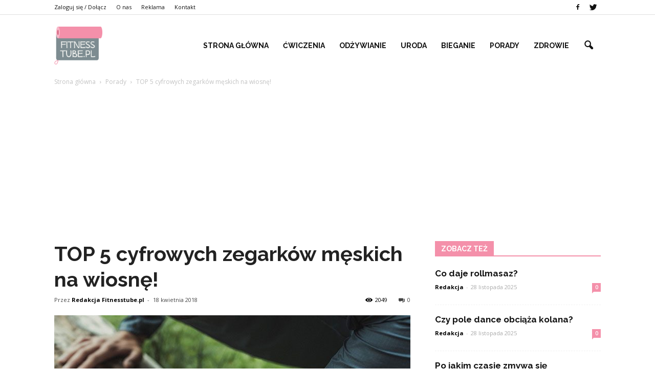

--- FILE ---
content_type: text/html; charset=UTF-8
request_url: https://www.fitnesstube.pl/top-5-cyfrowych-zegarkow-meskich-na-wiosne/
body_size: 101976
content:
<!doctype html >
<!--[if IE 8]>    <html class="ie8" lang="en"> <![endif]-->
<!--[if IE 9]>    <html class="ie9" lang="en"> <![endif]-->
<!--[if gt IE 8]><!--> <html lang="pl-PL"> <!--<![endif]-->
<head>
    <title>TOP 5 cyfrowych zegarków męskich na wiosnę! | FitnessTube.pl</title>
    <meta charset="UTF-8" />
    <meta http-equiv="Content-Type" content="text/html; charset=UTF-8">
    <meta name="viewport" content="width=device-width, initial-scale=1.0">
    <link rel="pingback" href="https://www.fitnesstube.pl/xmlrpc.php" />
    <meta property="og:image" content="https://www.fitnesstube.pl/wp-content/uploads/2018/04/meskie-zegarki-na-wiosne.jpg" /><meta name="author" content="Redakcja Fitnesstube.pl">
<link rel='dns-prefetch' href='//s0.wp.com' />
<link rel='dns-prefetch' href='//code.jquery.com' />
<link rel='dns-prefetch' href='//fonts.googleapis.com' />
<link rel='dns-prefetch' href='//s.w.org' />
<link rel="alternate" type="application/rss+xml" title="FitnessTube.pl &raquo; Kanał z wpisami" href="https://www.fitnesstube.pl/feed/" />
<link rel="alternate" type="application/rss+xml" title="FitnessTube.pl &raquo; Kanał z komentarzami" href="https://www.fitnesstube.pl/comments/feed/" />
<link rel="alternate" type="application/rss+xml" title="FitnessTube.pl &raquo; TOP 5 cyfrowych zegarków męskich na wiosnę! Kanał z komentarzami" href="https://www.fitnesstube.pl/top-5-cyfrowych-zegarkow-meskich-na-wiosne/feed/" />
		<script type="text/javascript">
			window._wpemojiSettings = {"baseUrl":"https:\/\/s.w.org\/images\/core\/emoji\/2.3\/72x72\/","ext":".png","svgUrl":"https:\/\/s.w.org\/images\/core\/emoji\/2.3\/svg\/","svgExt":".svg","source":{"concatemoji":"https:\/\/www.fitnesstube.pl\/wp-includes\/js\/wp-emoji-release.min.js?ver=4.9.1"}};
			!function(a,b,c){function d(a,b){var c=String.fromCharCode;l.clearRect(0,0,k.width,k.height),l.fillText(c.apply(this,a),0,0);var d=k.toDataURL();l.clearRect(0,0,k.width,k.height),l.fillText(c.apply(this,b),0,0);var e=k.toDataURL();return d===e}function e(a){var b;if(!l||!l.fillText)return!1;switch(l.textBaseline="top",l.font="600 32px Arial",a){case"flag":return!(b=d([55356,56826,55356,56819],[55356,56826,8203,55356,56819]))&&(b=d([55356,57332,56128,56423,56128,56418,56128,56421,56128,56430,56128,56423,56128,56447],[55356,57332,8203,56128,56423,8203,56128,56418,8203,56128,56421,8203,56128,56430,8203,56128,56423,8203,56128,56447]),!b);case"emoji":return b=d([55358,56794,8205,9794,65039],[55358,56794,8203,9794,65039]),!b}return!1}function f(a){var c=b.createElement("script");c.src=a,c.defer=c.type="text/javascript",b.getElementsByTagName("head")[0].appendChild(c)}var g,h,i,j,k=b.createElement("canvas"),l=k.getContext&&k.getContext("2d");for(j=Array("flag","emoji"),c.supports={everything:!0,everythingExceptFlag:!0},i=0;i<j.length;i++)c.supports[j[i]]=e(j[i]),c.supports.everything=c.supports.everything&&c.supports[j[i]],"flag"!==j[i]&&(c.supports.everythingExceptFlag=c.supports.everythingExceptFlag&&c.supports[j[i]]);c.supports.everythingExceptFlag=c.supports.everythingExceptFlag&&!c.supports.flag,c.DOMReady=!1,c.readyCallback=function(){c.DOMReady=!0},c.supports.everything||(h=function(){c.readyCallback()},b.addEventListener?(b.addEventListener("DOMContentLoaded",h,!1),a.addEventListener("load",h,!1)):(a.attachEvent("onload",h),b.attachEvent("onreadystatechange",function(){"complete"===b.readyState&&c.readyCallback()})),g=c.source||{},g.concatemoji?f(g.concatemoji):g.wpemoji&&g.twemoji&&(f(g.twemoji),f(g.wpemoji)))}(window,document,window._wpemojiSettings);
		</script>
		<style type="text/css">
img.wp-smiley,
img.emoji {
	display: inline !important;
	border: none !important;
	box-shadow: none !important;
	height: 1em !important;
	width: 1em !important;
	margin: 0 .07em !important;
	vertical-align: -0.1em !important;
	background: none !important;
	padding: 0 !important;
}
</style>
<link rel='stylesheet' id='yasrcss-css'  href='https://www.fitnesstube.pl/wp-content/plugins/yet-another-stars-rating/css/yasr.css' type='text/css' media='all' />
<style id='yasrcss-inline-css' type='text/css'>

		.rateit .rateit-range {
			background: url(https://www.fitnesstube.pl/wp-content/plugins/yet-another-stars-rating/img/stars_16_flat.png) left 0px;
		}

		.rateit .rateit-hover {
			background: url(https://www.fitnesstube.pl/wp-content/plugins/yet-another-stars-rating/img/stars_16_flat.png) left -21px;
		}

		.rateit .rateit-selected {
			background: url(https://www.fitnesstube.pl/wp-content/plugins/yet-another-stars-rating/img/stars_16_flat.png) left -42px;
		}

		div.medium .rateit-range {
			/*White*/
			background: url(https://www.fitnesstube.pl/wp-content/plugins/yet-another-stars-rating/img/stars_24_flat.png) left 0px;
		}

		div.medium .rateit-hover {
			/*Red*/
			background: url(https://www.fitnesstube.pl/wp-content/plugins/yet-another-stars-rating/img/stars_24_flat.png) left -29px;
		}

		div.medium .rateit-selected {
			/*Yellow*/
			background: url(https://www.fitnesstube.pl/wp-content/plugins/yet-another-stars-rating/img/stars_24_flat.png) left -58px ;
		}

		/* Creating set 32 */

		div.bigstars .rateit-range {
			/*White*/
			background: url(https://www.fitnesstube.pl/wp-content/plugins/yet-another-stars-rating/img/stars_32_flat.png) left 0px ;
		}

		div.bigstars .rateit-hover{
			/*red*/
			background: url(https://www.fitnesstube.pl/wp-content/plugins/yet-another-stars-rating/img/stars_32_flat.png) left -37px ;
		}

		div.bigstars .rateit-selected
		{
			/*Gold*/
			background: url(https://www.fitnesstube.pl/wp-content/plugins/yet-another-stars-rating/img/stars_32_flat.png) left -74px ;
		}

	
</style>
<link rel='stylesheet' id='jquery-ui-css'  href='//code.jquery.com/ui/1.11.2/themes/smoothness/jquery-ui.css' type='text/css' media='all' />
<link rel='stylesheet' id='dashicons-css'  href='https://www.fitnesstube.pl/wp-includes/css/dashicons.min.css?ver=4.9.1' type='text/css' media='all' />
<link rel='stylesheet' id='yasrcsslightscheme-css'  href='https://www.fitnesstube.pl/wp-content/plugins/yet-another-stars-rating/css/yasr-table-light.css' type='text/css' media='all' />
<link rel='stylesheet' id='google_font_open_sans-css'  href='https://fonts.googleapis.com/css?family=Open+Sans%3A300italic%2C400italic%2C600italic%2C400%2C600%2C700&#038;ver=4.9.1' type='text/css' media='all' />
<link rel='stylesheet' id='google_font_roboto-css'  href='https://fonts.googleapis.com/css?family=Roboto%3A500%2C400italic%2C700%2C500italic%2C400%2C300&#038;ver=4.9.1' type='text/css' media='all' />
<link rel='stylesheet' id='google-fonts-style-css'  href='https://fonts.googleapis.com/css?family=Raleway%3A400%2C700&#038;ver=4.9.1' type='text/css' media='all' />
<link rel='stylesheet' id='js_composer_front-css'  href='https://www.fitnesstube.pl/wp-content/plugins/js_composer/assets/css/js_composer.min.css?ver=4.11.2' type='text/css' media='all' />
<link rel='stylesheet' id='td-theme-css'  href='https://www.fitnesstube.pl/wp-content/themes/Newspaper/style.css?ver=6.7.2' type='text/css' media='all' />
<link rel='stylesheet' id='jetpack_css-css'  href='https://www.fitnesstube.pl/wp-content/plugins/jetpack/css/jetpack.css?ver=4.0.2' type='text/css' media='all' />
<script type='text/javascript' src='https://www.fitnesstube.pl/wp-includes/js/jquery/jquery.js?ver=1.12.4'></script>
<script type='text/javascript' src='https://www.fitnesstube.pl/wp-includes/js/jquery/jquery-migrate.min.js?ver=1.4.1'></script>
<link rel='https://api.w.org/' href='https://www.fitnesstube.pl/wp-json/' />
<link rel="EditURI" type="application/rsd+xml" title="RSD" href="https://www.fitnesstube.pl/xmlrpc.php?rsd" />
<link rel="wlwmanifest" type="application/wlwmanifest+xml" href="https://www.fitnesstube.pl/wp-includes/wlwmanifest.xml" /> 
<link rel='prev' title='Masaż leczniczy, zastosowanie i metody' href='https://www.fitnesstube.pl/masaz-leczniczy-zastosowanie-i-metody/' />
<link rel='next' title='Kurs spadochronowy – ile to kosztuje?' href='https://www.fitnesstube.pl/kurs-spadochronowy-ile-to-kosztuje/' />
<meta name="generator" content="WordPress 4.9.1" />
<link rel="canonical" href="https://www.fitnesstube.pl/top-5-cyfrowych-zegarkow-meskich-na-wiosne/" />
<link rel='shortlink' href='https://www.fitnesstube.pl/?p=514' />
<link rel="alternate" type="application/json+oembed" href="https://www.fitnesstube.pl/wp-json/oembed/1.0/embed?url=https%3A%2F%2Fwww.fitnesstube.pl%2Ftop-5-cyfrowych-zegarkow-meskich-na-wiosne%2F" />
<link rel="alternate" type="text/xml+oembed" href="https://www.fitnesstube.pl/wp-json/oembed/1.0/embed?url=https%3A%2F%2Fwww.fitnesstube.pl%2Ftop-5-cyfrowych-zegarkow-meskich-na-wiosne%2F&#038;format=xml" />
<!--[if lt IE 9]><script src="https://html5shim.googlecode.com/svn/trunk/html5.js"></script><![endif]-->
    <meta name="generator" content="Powered by Visual Composer - drag and drop page builder for WordPress."/>
<!--[if lte IE 9]><link rel="stylesheet" type="text/css" href="https://www.fitnesstube.pl/wp-content/plugins/js_composer/assets/css/vc_lte_ie9.min.css" media="screen"><![endif]--><!--[if IE  8]><link rel="stylesheet" type="text/css" href="https://www.fitnesstube.pl/wp-content/plugins/js_composer/assets/css/vc-ie8.min.css" media="screen"><![endif]-->
<!-- Jetpack Open Graph Tags -->
<meta property="og:type" content="article" />
<meta property="og:title" content="TOP 5 cyfrowych zegarków męskich na wiosnę!" />
<meta property="og:url" content="https://www.fitnesstube.pl/top-5-cyfrowych-zegarkow-meskich-na-wiosne/" />
<meta property="og:description" content="Pojawienie się wiosennej aury przynosi ukojenie, po trudnym okresie zimowej hibernacji. Coraz odważniej wychodzące słońce, napełnia swoją energią cały otaczający nas świat. Wzrost temperatury i odr…" />
<meta property="article:published_time" content="2018-04-18T20:31:31+00:00" />
<meta property="article:modified_time" content="2018-04-18T20:35:21+00:00" />
<meta property="og:site_name" content="FitnessTube.pl" />
<meta property="og:image" content="https://www.fitnesstube.pl/wp-content/uploads/2018/04/meskie-zegarki-na-wiosne.jpg" />
<meta property="og:image:width" content="696" />
<meta property="og:image:height" content="473" />
<meta property="og:locale" content="pl_PL" />

<!-- JS generated by theme -->

<script>
    

var tdBlocksArray = []; //here we store all the items for the current page

//td_block class - each ajax block uses a object of this class for requests
function tdBlock() {
    this.id = '';
    this.block_type = 1; //block type id (1-234 etc)
    this.atts = '';
    this.td_column_number = '';
    this.td_current_page = 1; //
    this.post_count = 0; //from wp
    this.found_posts = 0; //from wp
    this.max_num_pages = 0; //from wp
    this.td_filter_value = ''; //current live filter value
    this.is_ajax_running = false;
    this.td_user_action = ''; // load more or infinite loader (used by the animation)
    this.header_color = '';
    this.ajax_pagination_infinite_stop = ''; //show load more at page x
}

    
    
        // td_js_generator - mini detector
        (function(){
            var htmlTag = document.getElementsByTagName("html")[0];

            if ( navigator.userAgent.indexOf("MSIE 10.0") > -1 ) {
                htmlTag.className += ' ie10';
            }

            if ( !!navigator.userAgent.match(/Trident.*rv\:11\./) ) {
                htmlTag.className += ' ie11';
            }

            if ( /(iPad|iPhone|iPod)/g.test(navigator.userAgent) ) {
                htmlTag.className += ' td-md-is-ios';
            }

            var user_agent = navigator.userAgent.toLowerCase();
            if ( user_agent.indexOf("android") > -1 ) {
                htmlTag.className += ' td-md-is-android';
            }

            if ( -1 !== navigator.userAgent.indexOf('Mac OS X')  ) {
                htmlTag.className += ' td-md-is-os-x';
            }

            if ( /chrom(e|ium)/.test(navigator.userAgent.toLowerCase()) ) {
               htmlTag.className += ' td-md-is-chrome';
            }

            if ( -1 !== navigator.userAgent.indexOf('Firefox') ) {
                htmlTag.className += ' td-md-is-firefox';
            }

            if ( -1 !== navigator.userAgent.indexOf('Safari') && -1 === navigator.userAgent.indexOf('Chrome') ) {
                htmlTag.className += ' td-md-is-safari';
            }

        })();




        var tdLocalCache = {};

        ( function () {
            "use strict";

            tdLocalCache = {
                data: {},
                remove: function (resource_id) {
                    delete tdLocalCache.data[resource_id];
                },
                exist: function (resource_id) {
                    return tdLocalCache.data.hasOwnProperty(resource_id) && tdLocalCache.data[resource_id] !== null;
                },
                get: function (resource_id) {
                    return tdLocalCache.data[resource_id];
                },
                set: function (resource_id, cachedData) {
                    tdLocalCache.remove(resource_id);
                    tdLocalCache.data[resource_id] = cachedData;
                }
            };
        })();

    
    
var td_viewport_interval_list=[{"limitBottom":767,"sidebarWidth":228},{"limitBottom":1018,"sidebarWidth":300},{"limitBottom":1140,"sidebarWidth":324}];
var td_animation_stack_effect="type0";
var tds_animation_stack=true;
var td_animation_stack_specific_selectors=".entry-thumb, img";
var td_animation_stack_general_selectors=".td-animation-stack img, .post img";
var tds_general_modal_image="yes";
var td_ajax_url="https:\/\/www.fitnesstube.pl\/wp-admin\/admin-ajax.php?td_theme_name=Newspaper&v=6.7.2";
var td_get_template_directory_uri="https:\/\/www.fitnesstube.pl\/wp-content\/themes\/Newspaper";
var tds_snap_menu="";
var tds_logo_on_sticky="";
var tds_header_style="6";
var td_please_wait="Prosz\u0119 czeka\u0107 ...";
var td_email_user_pass_incorrect="U\u017cytkownik lub has\u0142o niepoprawne!";
var td_email_user_incorrect="E-mail lub nazwa u\u017cytkownika jest niepoprawna!";
var td_email_incorrect="E-mail niepoprawny!";
var tds_more_articles_on_post_enable="";
var tds_more_articles_on_post_time_to_wait="";
var tds_more_articles_on_post_pages_distance_from_top=0;
var tds_theme_color_site_wide="#f490aa";
var tds_smart_sidebar="enabled";
var tdThemeName="Newspaper";
var td_magnific_popup_translation_tPrev="Poprzedni (Strza\u0142ka w lewo)";
var td_magnific_popup_translation_tNext="Nast\u0119pny (Strza\u0142ka w prawo)";
var td_magnific_popup_translation_tCounter="%curr% z %total%";
var td_magnific_popup_translation_ajax_tError="Zawarto\u015b\u0107 z %url% nie mo\u017ce by\u0107 za\u0142adowana.";
var td_magnific_popup_translation_image_tError="Obraz #%curr% nie mo\u017ce by\u0107 za\u0142adowany.";
var td_ad_background_click_link="";
var td_ad_background_click_target="";
</script>


<!-- Header style compiled by theme -->

<style>
    
.td-header-wrap .black-menu .sf-menu > .current-menu-item > a,
    .td-header-wrap .black-menu .sf-menu > .current-menu-ancestor > a,
    .td-header-wrap .black-menu .sf-menu > .current-category-ancestor > a,
    .td-header-wrap .black-menu .sf-menu > li > a:hover,
    .td-header-wrap .black-menu .sf-menu > .sfHover > a,
    .td-header-style-12 .td-header-menu-wrap-full,
    .sf-menu > .current-menu-item > a:after,
    .sf-menu > .current-menu-ancestor > a:after,
    .sf-menu > .current-category-ancestor > a:after,
    .sf-menu > li:hover > a:after,
    .sf-menu > .sfHover > a:after,
    .sf-menu ul .td-menu-item > a:hover,
    .sf-menu ul .sfHover > a,
    .sf-menu ul .current-menu-ancestor > a,
    .sf-menu ul .current-category-ancestor > a,
    .sf-menu ul .current-menu-item > a,
    .td-header-style-12 .td-affix,
    .header-search-wrap .td-drop-down-search:after,
    .header-search-wrap .td-drop-down-search .btn:hover,
    input[type=submit]:hover,
    .td-read-more a,
    .td-post-category:hover,
    .td-grid-style-1.td-hover-1 .td-big-grid-post:hover .td-post-category,
    .td-grid-style-5.td-hover-1 .td-big-grid-post:hover .td-post-category,
    .td_top_authors .td-active .td-author-post-count,
    .td_top_authors .td-active .td-author-comments-count,
    .td_top_authors .td_mod_wrap:hover .td-author-post-count,
    .td_top_authors .td_mod_wrap:hover .td-author-comments-count,
    .td-404-sub-sub-title a:hover,
    .td-search-form-widget .wpb_button:hover,
    .td-rating-bar-wrap div,
    .td_category_template_3 .td-current-sub-category,
    .td-login-wrap .btn,
    .td_display_err,
    .td_display_msg_ok,
    .dropcap,
    .td_wrapper_video_playlist .td_video_controls_playlist_wrapper,
    .wpb_default,
    .wpb_default:hover,
    .td-left-smart-list:hover,
    .td-right-smart-list:hover,
    .woocommerce-checkout .woocommerce input.button:hover,
    .woocommerce-page .woocommerce a.button:hover,
    .woocommerce-account div.woocommerce .button:hover,
    #bbpress-forums button:hover,
    .bbp_widget_login .button:hover,
    .td-footer-wrapper .td-post-category,
    .td-footer-wrapper .widget_product_search input[type="submit"]:hover,
    .woocommerce .product a.button:hover,
    .woocommerce .product #respond input#submit:hover,
    .woocommerce .checkout input#place_order:hover,
    .woocommerce .woocommerce.widget .button:hover,
    .single-product .product .summary .cart .button:hover,
    .woocommerce-cart .woocommerce table.cart .button:hover,
    .woocommerce-cart .woocommerce .shipping-calculator-form .button:hover,
    .td-next-prev-wrap a:hover,
    .td-load-more-wrap a:hover,
    .td-post-small-box a:hover,
    .page-nav .current,
    .page-nav:first-child > div,
    .td_category_template_8 .td-category-header .td-category a.td-current-sub-category,
    .td_category_template_4 .td-category-siblings .td-category a:hover,
    #bbpress-forums .bbp-pagination .current,
    #bbpress-forums #bbp-single-user-details #bbp-user-navigation li.current a,
    .td-theme-slider:hover .slide-meta-cat a,
    a.vc_btn-black:hover,
    .td-trending-now-wrapper:hover .td-trending-now-title,
    .td-scroll-up-visible,
    .td-mobile-close a,
    .td-smart-list-button:hover,
    .td-weather-information:before,
    .td-weather-week:before {
        background-color: #f490aa;
    }

    .woocommerce .woocommerce-message .button:hover,
    .woocommerce .woocommerce-error .button:hover,
    .woocommerce .woocommerce-info .button:hover {
        background-color: #f490aa !important;
    }

    .woocommerce .product .onsale,
    .woocommerce.widget .ui-slider .ui-slider-handle {
        background: none #f490aa;
    }

    .woocommerce.widget.widget_layered_nav_filters ul li a {
        background: none repeat scroll 0 0 #f490aa !important;
    }

    a,
    cite a:hover,
    .td_mega_menu_sub_cats .cur-sub-cat,
    .td-mega-span h3 a:hover,
    .td_mod_mega_menu:hover .entry-title a,
    .header-search-wrap .result-msg a:hover,
    .top-header-menu li a:hover,
    .top-header-menu .current-menu-item > a,
    .top-header-menu .current-menu-ancestor > a,
    .top-header-menu .current-category-ancestor > a,
    .td-social-icon-wrap > a:hover,
    .td-header-sp-top-widget .td-social-icon-wrap a:hover,
    .td-page-content blockquote p,
    .td-post-content blockquote p,
    .mce-content-body blockquote p,
    .comment-content blockquote p,
    .wpb_text_column blockquote p,
    .td_block_text_with_title blockquote p,
    .td_module_wrap:hover .entry-title a,
    .td-subcat-filter .td-subcat-list a:hover,
    .td-subcat-filter .td-subcat-dropdown a:hover,
    .td_quote_on_blocks,
    .dropcap2,
    .dropcap3,
    .td_top_authors .td-active .td-authors-name a,
    .td_top_authors .td_mod_wrap:hover .td-authors-name a,
    .td-post-next-prev-content a:hover,
    .author-box-wrap .td-author-social a:hover,
    .td-author-name a:hover,
    .td-author-url a:hover,
    .td_mod_related_posts:hover h3 > a,
    .td-post-template-11 .td-related-title .td-related-left:hover,
    .td-post-template-11 .td-related-title .td-related-right:hover,
    .td-post-template-11 .td-related-title .td-cur-simple-item,
    .td-post-template-11 .td_block_related_posts .td-next-prev-wrap a:hover,
    .comment-reply-link:hover,
    .logged-in-as a:hover,
    #cancel-comment-reply-link:hover,
    .td-search-query,
    .td-category-header .td-pulldown-category-filter-link:hover,
    .td-category-siblings .td-subcat-dropdown a:hover,
    .td-category-siblings .td-subcat-dropdown a.td-current-sub-category,
    .td-login-wrap .td-login-info-text a:hover,
    .widget a:hover,
    .widget_calendar tfoot a:hover,
    .woocommerce a.added_to_cart:hover,
    #bbpress-forums li.bbp-header .bbp-reply-content span a:hover,
    #bbpress-forums .bbp-forum-freshness a:hover,
    #bbpress-forums .bbp-topic-freshness a:hover,
    #bbpress-forums .bbp-forums-list li a:hover,
    #bbpress-forums .bbp-forum-title:hover,
    #bbpress-forums .bbp-topic-permalink:hover,
    #bbpress-forums .bbp-topic-started-by a:hover,
    #bbpress-forums .bbp-topic-started-in a:hover,
    #bbpress-forums .bbp-body .super-sticky li.bbp-topic-title .bbp-topic-permalink,
    #bbpress-forums .bbp-body .sticky li.bbp-topic-title .bbp-topic-permalink,
    .widget_display_replies .bbp-author-name,
    .widget_display_topics .bbp-author-name,
    .footer-email-wrap a,
    .td-subfooter-menu li a:hover,
    .footer-social-wrap a:hover,
    a.vc_btn-black:hover,
    .td-mobile-content li a:hover,
    .td-mobile-content .sfHover > a,
    .td-mobile-content .current-menu-item > a,
    .td-mobile-content .current-menu-ancestor > a,
    .td-mobile-content .current-category-ancestor > a,
    .td-smart-list-dropdown-wrap .td-smart-list-button:hover {
        color: #f490aa;
    }

    .td_login_tab_focus,
    a.vc_btn-black.vc_btn_square_outlined:hover,
    a.vc_btn-black.vc_btn_outlined:hover,
    .td-mega-menu-page .wpb_content_element ul li a:hover {
        color: #f490aa !important;
    }

    .td-next-prev-wrap a:hover,
    .td-load-more-wrap a:hover,
    .td-post-small-box a:hover,
    .page-nav .current,
    .page-nav:first-child > div,
    .td_category_template_8 .td-category-header .td-category a.td-current-sub-category,
    .td_category_template_4 .td-category-siblings .td-category a:hover,
    #bbpress-forums .bbp-pagination .current,
    .td-login-panel-title,
    .post .td_quote_box,
    .page .td_quote_box,
    a.vc_btn-black:hover {
        border-color: #f490aa;
    }

    .td_wrapper_video_playlist .td_video_currently_playing:after {
        border-color: #f490aa !important;
    }

    .header-search-wrap .td-drop-down-search:before {
        border-color: transparent transparent #f490aa transparent;
    }

    .block-title > span,
    .block-title > a,
    .block-title > label,
    .widgettitle,
    .widgettitle:after,
    .td-trending-now-title,
    .td-trending-now-wrapper:hover .td-trending-now-title,
    .wpb_tabs li.ui-tabs-active a,
    .wpb_tabs li:hover a,
    .vc_tta-container .vc_tta-color-grey.vc_tta-tabs-position-top.vc_tta-style-classic .vc_tta-tabs-container .vc_tta-tab.vc_active > a,
    .vc_tta-container .vc_tta-color-grey.vc_tta-tabs-position-top.vc_tta-style-classic .vc_tta-tabs-container .vc_tta-tab:hover > a,
    .td-related-title .td-cur-simple-item,
    .woocommerce .product .products h2,
    .td-subcat-filter .td-subcat-dropdown:hover .td-subcat-more {
    	background-color: #f490aa;
    }

    .woocommerce div.product .woocommerce-tabs ul.tabs li.active {
    	background-color: #f490aa !important;
    }

    .block-title,
    .td-related-title,
    .wpb_tabs .wpb_tabs_nav,
    .vc_tta-container .vc_tta-color-grey.vc_tta-tabs-position-top.vc_tta-style-classic .vc_tta-tabs-container,
    .woocommerce div.product .woocommerce-tabs ul.tabs:before {
        border-color: #f490aa;
    }
    .td_block_wrap .td-subcat-item .td-cur-simple-item {
	    color: #f490aa;
	}


    
    .td-grid-style-4 .entry-title
    {
        background-color: rgba(244, 144, 170, 0.7);
    }

    
    .td-header-wrap .td-header-top-menu-full,
    .td-header-wrap .top-header-menu .sub-menu {
        background-color: #ffffff;
    }
    .td-header-style-8 .td-header-top-menu-full {
        background-color: transparent;
    }
    .td-header-style-8 .td-header-top-menu-full .td-header-top-menu {
        background-color: #ffffff;
        padding-left: 15px;
        padding-right: 15px;
    }

    .td-header-wrap .td-header-top-menu-full .td-header-top-menu,
    .td-header-wrap .td-header-top-menu-full {
        border-bottom: none;
    }


    
    .td-header-top-menu,
    .td-header-top-menu a,
    .td-header-wrap .td-header-top-menu-full .td-header-top-menu,
    .td-header-wrap .td-header-top-menu-full a,
    .td-header-style-8 .td-header-top-menu,
    .td-header-style-8 .td-header-top-menu a {
        color: #111111;
    }

    
    .top-header-menu .current-menu-item > a,
    .top-header-menu .current-menu-ancestor > a,
    .top-header-menu .current-category-ancestor > a,
    .top-header-menu li a:hover {
        color: #51e2cd;
    }

    
    .td-header-wrap .td-header-sp-top-widget .td-icon-font {
        color: #111111;
    }

    
    .td-header-wrap .td-header-sp-top-widget i.td-icon-font:hover {
        color: #51e2cd;
    }


    
    .td-header-wrap .td-header-menu-wrap-full,
    .sf-menu > .current-menu-ancestor > a,
    .sf-menu > .current-category-ancestor > a,
    .td-header-menu-wrap.td-affix,
    .td-header-style-3 .td-header-main-menu,
    .td-header-style-3 .td-affix .td-header-main-menu,
    .td-header-style-4 .td-header-main-menu,
    .td-header-style-4 .td-affix .td-header-main-menu,
    .td-header-style-8 .td-header-menu-wrap.td-affix,
    .td-header-style-8 .td-header-top-menu-full {
		background-color: #ffffff;
    }


    .td-boxed-layout .td-header-style-3 .td-header-menu-wrap,
    .td-boxed-layout .td-header-style-4 .td-header-menu-wrap {
    	background-color: #ffffff !important;
    }


    @media (min-width: 1019px) {
        .td-header-style-1 .td-header-sp-recs,
        .td-header-style-1 .td-header-sp-logo {
            margin-bottom: 28px;
        }
    }

    @media (min-width: 768px) and (max-width: 1018px) {
        .td-header-style-1 .td-header-sp-recs,
        .td-header-style-1 .td-header-sp-logo {
            margin-bottom: 14px;
        }
    }

    .td-header-style-7 .td-header-top-menu {
        border-bottom: none;
    }


    
    .sf-menu ul .td-menu-item > a:hover,
    .sf-menu ul .sfHover > a,
    .sf-menu ul .current-menu-ancestor > a,
    .sf-menu ul .current-category-ancestor > a,
    .sf-menu ul .current-menu-item > a,
    .sf-menu > .current-menu-item > a:after,
    .sf-menu > .current-menu-ancestor > a:after,
    .sf-menu > .current-category-ancestor > a:after,
    .sf-menu > li:hover > a:after,
    .sf-menu > .sfHover > a:after,
    .td_block_mega_menu .td-next-prev-wrap a:hover,
    .td-mega-span .td-post-category:hover,
    .td-header-wrap .black-menu .sf-menu > li > a:hover,
    .td-header-wrap .black-menu .sf-menu > .current-menu-ancestor > a,
    .td-header-wrap .black-menu .sf-menu > .sfHover > a,
    .header-search-wrap .td-drop-down-search:after,
    .header-search-wrap .td-drop-down-search .btn:hover,
    .td-header-wrap .black-menu .sf-menu > .current-menu-item > a,
    .td-header-wrap .black-menu .sf-menu > .current-menu-ancestor > a,
    .td-header-wrap .black-menu .sf-menu > .current-category-ancestor > a,
    .td-mobile-close a {
        background-color: #51e2cd;
    }


    .td_block_mega_menu .td-next-prev-wrap a:hover {
        border-color: #51e2cd;
    }

    .header-search-wrap .td-drop-down-search:before {
        border-color: transparent transparent #51e2cd transparent;
    }

    .td_mega_menu_sub_cats .cur-sub-cat,
    .td_mod_mega_menu:hover .entry-title a,
    .td-mobile-content li a:hover,
    .td-mobile-content .current-menu-item > a,
    .td-mobile-content .current-menu-ancestor > a,
    .td-mobile-content .current-category-ancestor > a {
        color: #51e2cd;
    }


    
    .td-header-wrap .td-header-menu-wrap .sf-menu > li > a,
    .td-header-wrap .header-search-wrap .td-icon-search {
        color: #111111;
    }


    
    .td-footer-wrapper {
        background-color: #f9f9f9;
    }

    
    .td-footer-wrapper,
    .td-footer-wrapper a,
    .td-footer-wrapper .block-title a,
    .td-footer-wrapper .block-title span,
    .td-footer-wrapper .block-title label,
    .td-footer-wrapper .td-excerpt,
    .td-footer-wrapper .td-post-author-name span,
    .td-footer-wrapper .td-post-date {
        color: #000000;
    }

    .td-footer-wrapper .widget_calendar th,
    .td-footer-wrapper .widget_calendar td {
        border-color: #000000;
    }

    .td-footer-wrapper .td-module-comments a,
    .td-footer-wrapper .td-post-category,
    .td-footer-wrapper .td-slide-meta .td-post-author-name span,
    .td-footer-wrapper .td-slide-meta .td-post-date {
        color: #fff;
    }

    
    .td-sub-footer-container {
        background-color: #f490aa;
    }

    
    .td-sub-footer-container,
    .td-subfooter-menu li a {
        color: #ffffff;
    }

    
    .post .td-post-header .entry-title {
        color: #222222;
    }
    .td_module_15 .entry-title a {
        color: #222222;
    }

    
    .td-footer-wrapper::before {
        background-size: 100% auto;
    }

    
    .td-footer-wrapper::before {
        opacity: 0.3;
    }




    
    ul.sf-menu > .td-menu-item > a {
        font-family:Raleway;
	
    }
    
    .sf-menu ul .td-menu-item a {
        font-family:Raleway;
	
    }
	
    .td-mobile-content #menu-main-menu > li > a {
        font-family:Raleway;
	
    }
    
    .td-mobile-content .sub-menu a {
        font-family:Raleway;
	
    }



	
    .block-title > span,
    .block-title > a,
    .widgettitle,
    .td-trending-now-title,
    .wpb_tabs li a,
    .vc_tta-container .vc_tta-color-grey.vc_tta-tabs-position-top.vc_tta-style-classic .vc_tta-tabs-container .vc_tta-tab > a,
    .td-related-title a,
    .woocommerce div.product .woocommerce-tabs ul.tabs li a,
    .woocommerce .product .products h2 {
        font-family:Raleway;
	font-weight:bold;
	
    }
    
	.td_module_wrap .td-module-title {
		font-family:Raleway;
	
	}
     
    .td_module_1 .td-module-title {
    	font-weight:bold;
	
    }
    
    .td_module_2 .td-module-title {
    	font-weight:bold;
	
    }
    
    .td_module_3 .td-module-title {
    	font-weight:bold;
	
    }
    
    .td_module_4 .td-module-title {
    	font-weight:bold;
	
    }
    
    .td_module_5 .td-module-title {
    	font-weight:bold;
	
    }
    
    .td_module_6 .td-module-title {
    	font-weight:bold;
	
    }
    
    .td_module_7 .td-module-title {
    	font-weight:bold;
	
    }
    
    .td_module_8 .td-module-title {
    	font-weight:bold;
	
    }
    
    .td_module_9 .td-module-title {
    	font-weight:bold;
	
    }
    
    .td_module_10 .td-module-title {
    	font-weight:bold;
	
    }
    
    .td_module_11 .td-module-title {
    	font-weight:bold;
	
    }
    
    .td_module_12 .td-module-title {
    	font-weight:bold;
	
    }
    
    .td_module_13 .td-module-title {
    	font-weight:bold;
	
    }
    
    .td_module_14 .td-module-title {
    	font-weight:bold;
	
    }
    
    .td_module_15 .entry-title {
    	font-weight:bold;
	
    }
    
    .td_module_16 .td-module-title {
    	font-weight:bold;
	
    }




	
	.td_block_trending_now .entry-title a,
	.td-theme-slider .td-module-title a,
    .td-big-grid-post .entry-title {
		font-family:Raleway;
	
	}
    
    .td_module_mx1 .td-module-title a {
    	font-weight:bold;
	
    }
    
    .td_module_mx2 .td-module-title a {
    	font-weight:bold;
	
    }
    
    .td_module_mx3 .td-module-title a {
    	font-weight:bold;
	
    }
    
    .td_module_mx4 .td-module-title a {
    	font-weight:bold;
	
    }
    
    .td_module_mx7 .td-module-title a {
    	font-weight:bold;
	
    }
    
    .td_module_mx8 .td-module-title a {
    	font-weight:bold;
	
    }
    
    .td_block_trending_now .entry-title a {
    	font-weight:bold;
	
    }
    
    .td-theme-slider.iosSlider-col-1 .td-module-title a {
        font-weight:bold;
	
    }
    
    .td-theme-slider.iosSlider-col-2 .td-module-title a {
        font-weight:bold;
	
    }
    
    .td-theme-slider.iosSlider-col-3 .td-module-title a {
        font-weight:bold;
	
    }
    
    .td-big-grid-post.td-big-thumb .td-big-grid-meta,
    .td-big-thumb .td-big-grid-meta .entry-title {
        font-weight:bold;
	
    }
    
    .td-big-grid-post.td-medium-thumb .td-big-grid-meta,
    .td-medium-thumb .td-big-grid-meta .entry-title {
        font-weight:bold;
	
    }
    
    .td-big-grid-post.td-small-thumb .td-big-grid-meta,
    .td-small-thumb .td-big-grid-meta .entry-title {
        font-weight:bold;
	
    }
    
    .td-big-grid-post.td-tiny-thumb .td-big-grid-meta,
    .td-tiny-thumb .td-big-grid-meta .entry-title {
        font-weight:bold;
	
    }
    
    .homepage-post .td-post-template-8 .td-post-header .entry-title {
        font-weight:bold;
	
    }



	
	.post .td-post-header .entry-title {
		font-family:Raleway;
	
	}
    
    .td-post-template-default .td-post-header .entry-title {
        font-weight:bold;
	
    }
    
    .td-post-template-1 .td-post-header .entry-title {
        font-weight:bold;
	
    }
    
    .td-post-template-2 .td-post-header .entry-title {
        font-weight:bold;
	
    }
    
    .td-post-template-3 .td-post-header .entry-title {
        font-weight:bold;
	
    }
    
    .td-post-template-4 .td-post-header .entry-title {
        font-weight:bold;
	
    }
    
    .td-post-template-5 .td-post-header .entry-title {
        font-weight:bold;
	
    }
    
    .td-post-template-6 .td-post-header .entry-title {
        font-weight:bold;
	
    }
    
    .td-post-template-7 .td-post-header .entry-title {
        font-weight:bold;
	
    }
    
    .td-post-template-8 .td-post-header .entry-title {
        font-weight:bold;
	
    }
    
    .td-post-template-9 .td-post-header .entry-title {
        font-weight:bold;
	
    }
    
    .td-post-template-10 .td-post-header .entry-title {
        font-weight:bold;
	
    }
    
    .td-post-template-11 .td-post-header .entry-title {
        font-weight:bold;
	
    }
    
    .td-post-template-12 .td-post-header .entry-title {
        font-weight:bold;
	
    }
    
    .td-page-title,
    .woocommerce-page .page-title,
    .td-category-title-holder .td-page-title {
    	font-family:Raleway;
	font-weight:bold;
	
    }



/* Style generated by theme for demo: health */

.td-health .td-module-comments a {
        	background-color: #f490aa;
    	}
    	.td-health .td-module-comments a:after {
        	border-color: #f490aa transparent transparent transparent;
    	}
    	.td-health .td-header-style-6 .sf-menu > li > a:hover,
	    .td-health .td-header-style-6 .sf-menu > .sfHover > a,
	    .td-health .td-header-style-6 .sf-menu > .current-menu-item > a,
	    .td-health .td-header-style-6 .sf-menu > .current-menu-ancestor > a,
	    .td-health .td-header-style-6 .sf-menu > .current-category-ancestor > a {
	        color: #f490aa !important;
	    }
</style>

<script>
  (function(i,s,o,g,r,a,m){i['GoogleAnalyticsObject']=r;i[r]=i[r]||function(){
  (i[r].q=i[r].q||[]).push(arguments)},i[r].l=1*new Date();a=s.createElement(o),
  m=s.getElementsByTagName(o)[0];a.async=1;a.src=g;m.parentNode.insertBefore(a,m)
  })(window,document,'script','https://www.google-analytics.com/analytics.js','ga');

  ga('create', 'UA-77146396-1', 'auto');
  ga('send', 'pageview');

</script><noscript><style type="text/css"> .wpb_animate_when_almost_visible { opacity: 1; }</style></noscript></head>

<body class="post-template-default single single-post postid-514 single-format-standard td-health white-menu wpb-js-composer js-comp-ver-4.11.2 vc_responsive td-animation-stack-type0 td-full-layout" itemscope="itemscope" itemtype="https://schema.org/WebPage">


<div class="td-scroll-up"><i class="td-icon-menu-up"></i></div>

<div id="td-outer-wrap">

    <div class="td-transition-content-and-menu td-mobile-nav-wrap">
        <div id="td-mobile-nav">
    <!-- mobile menu close -->
    <div class="td-mobile-close">
        <a href="#">ZAMKNIJ</a>
        <div class="td-nav-triangle"></div>
    </div>

    <div class="td-mobile-content">
        <div class="menu-menu-container"><ul id="menu-menu" class=""><li id="menu-item-71" class="menu-item menu-item-type-custom menu-item-object-custom menu-item-home menu-item-first menu-item-71"><a href="http://www.fitnesstube.pl/">Strona główna</a></li>
<li id="menu-item-73" class="menu-item menu-item-type-taxonomy menu-item-object-category menu-item-73"><a href="https://www.fitnesstube.pl/category/cwiczenia/">Ćwiczenia</a></li>
<li id="menu-item-74" class="menu-item menu-item-type-taxonomy menu-item-object-category menu-item-74"><a href="https://www.fitnesstube.pl/category/odzywianie/">Odżywianie</a></li>
<li id="menu-item-457" class="menu-item menu-item-type-taxonomy menu-item-object-category menu-item-457"><a href="https://www.fitnesstube.pl/category/uroda/">Uroda</a></li>
<li id="menu-item-75" class="menu-item menu-item-type-taxonomy menu-item-object-category menu-item-75"><a href="https://www.fitnesstube.pl/category/bieganie/">Bieganie</a></li>
<li id="menu-item-72" class="menu-item menu-item-type-taxonomy menu-item-object-category current-post-ancestor current-menu-parent current-post-parent menu-item-72"><a href="https://www.fitnesstube.pl/category/porady/">Porady</a></li>
<li id="menu-item-556" class="menu-item menu-item-type-taxonomy menu-item-object-category menu-item-556"><a href="https://www.fitnesstube.pl/category/zdrowie/">Zdrowie</a></li>
</ul></div>    </div>
</div>    </div>

        <div class="td-transition-content-and-menu td-content-wrap">



<!--
Header style 6
-->

<div class="td-header-wrap td-header-style-6">

    <div class="td-header-top-menu-full">
        <div class="td-container td-header-row td-header-top-menu">
            
    <div class="top-bar-style-1">
        
<div class="td-header-sp-top-menu">


	
                <ul class="top-header-menu td_ul_login"><li class="menu-item"><a class="td-login-modal-js menu-item" href="#login-form" data-effect="mpf-td-login-effect">Zaloguj się / Dołącz</a><span class="td-sp-ico-login td_sp_login_ico_style"></span></li></ul>
                <div  id="login-form" class="white-popup-block mfp-hide mfp-with-anim">
                    <ul class="td-login-tabs">
                        <li><a id="login-link" class="td_login_tab_focus">ZALOGUJ SIĘ</a></li>
                    </ul>



                    <div class="td-login-wrap">
                        <div class="td_display_err"></div>

                        <div id="td-login-div" class="">
                            <div class="td-login-panel-title">Witamy! Zaloguj się na swoje konto</div>
                            <input class="td-login-input" type="text" name="login_email" id="login_email" placeholder="Twoja nazwa użytkownika" value="" required>
                            <input class="td-login-input" type="password" name="login_pass" id="login_pass" value="" placeholder="Twoje hasło" required>
                            <input type="button" name="login_button" id="login_button" class="wpb_button btn td-login-button" value="Zaloguj się">


                            <div class="td-login-info-text"><a href="#" id="forgot-pass-link">Nie pamiętasz hasła?</a></div>


                        </div>

                        

                         <div id="td-forgot-pass-div" class="td-dispaly-none">
                            <div class="td-login-panel-title">Odzyskaj swoje hasło</div>
                            <input class="td-login-input" type="text" name="forgot_email" id="forgot_email" placeholder="Twój e-mail" value="" required>
                            <input type="button" name="forgot_button" id="forgot_button" class="wpb_button btn td-login-button" value="Wyślij Moją Przepustkę">
                        </div>




                    </div>
                </div>
                <div class="menu-top-container"><ul id="menu-menu-top" class="top-header-menu"><li id="menu-item-83" class="menu-item menu-item-type-post_type menu-item-object-page menu-item-first td-menu-item td-normal-menu menu-item-83"><a href="https://www.fitnesstube.pl/o-nas/">O nas</a></li>
<li id="menu-item-84" class="menu-item menu-item-type-post_type menu-item-object-page td-menu-item td-normal-menu menu-item-84"><a href="https://www.fitnesstube.pl/reklama/">Reklama</a></li>
<li id="menu-item-85" class="menu-item menu-item-type-post_type menu-item-object-page td-menu-item td-normal-menu menu-item-85"><a href="https://www.fitnesstube.pl/kontakt/">Kontakt</a></li>
</ul></div></div>
        <div class="td-header-sp-top-widget">
    <span class="td-social-icon-wrap"><a target="_blank" href="https://www.facebook.com/Fitnesstubepl-1991723817719988/" title="Facebook"><i class="td-icon-font td-icon-facebook"></i></a></span><span class="td-social-icon-wrap"><a target="_blank" href="https://twitter.com/fitnesstube_pl" title="Twitter"><i class="td-icon-font td-icon-twitter"></i></a></span></div>
    </div>

        </div>
    </div>

    <div class="td-header-menu-wrap-full">
        <div class="td-header-menu-wrap">
            <div class="td-container td-header-row td-header-main-menu black-menu">
                <div id="td-header-menu">
    <div id="td-top-mobile-toggle"><a href="#"><i class="td-icon-font td-icon-mobile"></i></a></div>
    <div class="td-main-menu-logo">
                <a href="https://www.fitnesstube.pl/"><img src="http://www.fitnesstube.pl/wp-content/uploads/2016/05/FITNESS-TUBE.png" alt="" title="HEALTH & FITNESS"/></a>
        </div>
    <div class="menu-menu-container"><ul id="menu-menu-1" class="sf-menu"><li class="menu-item menu-item-type-custom menu-item-object-custom menu-item-home menu-item-first td-menu-item td-normal-menu menu-item-71"><a href="http://www.fitnesstube.pl/">Strona główna</a></li>
<li class="menu-item menu-item-type-taxonomy menu-item-object-category td-menu-item td-normal-menu menu-item-73"><a href="https://www.fitnesstube.pl/category/cwiczenia/">Ćwiczenia</a></li>
<li class="menu-item menu-item-type-taxonomy menu-item-object-category td-menu-item td-normal-menu menu-item-74"><a href="https://www.fitnesstube.pl/category/odzywianie/">Odżywianie</a></li>
<li class="menu-item menu-item-type-taxonomy menu-item-object-category td-menu-item td-normal-menu menu-item-457"><a href="https://www.fitnesstube.pl/category/uroda/">Uroda</a></li>
<li class="menu-item menu-item-type-taxonomy menu-item-object-category td-menu-item td-normal-menu menu-item-75"><a href="https://www.fitnesstube.pl/category/bieganie/">Bieganie</a></li>
<li class="menu-item menu-item-type-taxonomy menu-item-object-category current-post-ancestor current-menu-parent current-post-parent td-menu-item td-normal-menu menu-item-72"><a href="https://www.fitnesstube.pl/category/porady/">Porady</a></li>
<li class="menu-item menu-item-type-taxonomy menu-item-object-category td-menu-item td-normal-menu menu-item-556"><a href="https://www.fitnesstube.pl/category/zdrowie/">Zdrowie</a></li>
</ul></div></div>


<div class="td-search-wrapper">
    <div id="td-top-search">
        <!-- Search -->
        <div class="header-search-wrap">
            <div class="dropdown header-search">
                <a id="td-header-search-button" href="#" role="button" class="dropdown-toggle " data-toggle="dropdown"><i class="td-icon-search"></i></a>
            </div>
        </div>
    </div>
</div>

<div class="header-search-wrap">
	<div class="dropdown header-search">
		<div class="td-drop-down-search" aria-labelledby="td-header-search-button">
			<form role="search" method="get" class="td-search-form" action="https://www.fitnesstube.pl/">
				<div class="td-head-form-search-wrap">
					<input id="td-header-search" type="text" value="" name="s" autocomplete="off" /><input class="wpb_button wpb_btn-inverse btn" type="submit" id="td-header-search-top" value="Wyszukiwanie" />
				</div>
			</form>
			<div id="td-aj-search"></div>
		</div>
	</div>
</div>            </div>
        </div>
    </div>

    <div class="td-banner-wrap-full">
        <div class="td-container-header td-header-row td-header-header">
            <div class="td-header-sp-recs">
                <div class="td-header-rec-wrap">
    
</div>            </div>
        </div>
    </div>

</div><div class="td-main-content-wrap">

    <div class="td-container td-post-template-default ">
        <div class="td-crumb-container"><div class="entry-crumbs"><span itemscope itemtype="http://data-vocabulary.org/Breadcrumb"><a title="" class="entry-crumb" itemprop="url" href="https://www.fitnesstube.pl/"><span itemprop="title">Strona główna</span></a></span> <i class="td-icon-right td-bread-sep"></i> <span itemscope itemtype="http://data-vocabulary.org/Breadcrumb"><a title="Zobacz wszystkie wiadomości Porady" class="entry-crumb" itemprop="url" href="https://www.fitnesstube.pl/category/porady/"><span itemprop="title">Porady</span></a></span> <i class="td-icon-right td-bread-sep td-bred-no-url-last"></i> <span class="td-bred-no-url-last" itemscope itemtype="http://data-vocabulary.org/Breadcrumb"><meta itemprop="title" content = "TOP 5 cyfrowych zegarków męskich na wiosnę!"><meta itemprop="url" content = "https://www.fitnesstube.pl/top-5-cyfrowych-zegarkow-meskich-na-wiosne/">TOP 5 cyfrowych zegarków męskich na wiosnę!</span></div></div>

        <div class="td-pb-row">
                                    <div class="td-pb-span8 td-main-content" role="main">
                            <div class="td-ss-main-content">
                                
    <article id="post-514" class="post-514 post type-post status-publish format-standard has-post-thumbnail hentry category-porady" itemscope itemtype="https://schema.org/Article">
        <div class="td-post-header">

            
            <header class="td-post-title">
                <h1 class="entry-title">TOP 5 cyfrowych zegarków męskich na wiosnę!</h1>

                

                <div class="td-module-meta-info">
                    <div class="td-post-author-name">Przez <a href="https://www.fitnesstube.pl/author/admin/">Redakcja Fitnesstube.pl</a> - </div>                    <div class="td-post-date"><time class="entry-date updated td-module-date" datetime="2018-04-18T22:31:31+00:00" >18 kwietnia 2018</time></div>                    <div class="td-post-comments"><a href="https://www.fitnesstube.pl/top-5-cyfrowych-zegarkow-meskich-na-wiosne/#respond"><i class="td-icon-comments"></i>0</a></div>                    <div class="td-post-views"><i class="td-icon-views"></i><span class="td-nr-views-514">2049</span></div>                </div>

            </header>

        </div>

        

        <div class="td-post-content">

        <div class="td-post-featured-image"><a href="https://www.fitnesstube.pl/wp-content/uploads/2018/04/meskie-zegarki-na-wiosne.jpg" data-caption=""><img width="696" height="473" class="entry-thumb td-modal-image" src="https://www.fitnesstube.pl/wp-content/uploads/2018/04/meskie-zegarki-na-wiosne-696x473.jpg" alt="" title="meskie-zegarki-na-wiosne"/></a></div>
        <p>Pojawienie się wiosennej aury przynosi ukojenie, po trudnym okresie zimowej hibernacji. Coraz odważniej wychodzące słońce, napełnia swoją energią cały otaczający nas świat. Wzrost temperatury i odradzająca się przyroda, symbolizują koniec trosk i ograniczeń towarzyszących zimowej scenerii. Najlepiej widać to po szczęśliwych twarzach ludzi, korzystających z komfortowych warunków pogodowych. Wraz z polepszeniem nastroju, powraca także motywacja do zregenerowania organizmu i gotowość podjęcia nowych wyzwań. Tak powszechne zmiany nie mogłyby ominąć branży zegarkowej. Wraz ze zniknięciem szarej i zimnej monotonii, powracają lekkie i barwne kreacje, które nie mogą obyć się bez współgrającego z nimi czasomierza.<span id="more-514"></span></p>
<h2>Zegarki sportowe idealne na wiosnę!</h2>
<p>Wiosna to także powrót do uprawiania wielu dyscyplin, z czym nierozłącznie związane są <a href="https://www.zegarek.net/zegarki/sportowe/index.html">praktyczne zegarki sportowe</a>. Przyda się też odpowiednie wsparcie, niezbędne na drodze do realizacji nowo ustanowionych celów. Na szczęście, istnieją czasomierze, które świetnie łączą sport i funkcjonalność ze świeżym designem we wszystkich kolorach tęczy. Wybór z pewnością nie jest prosty, a żeby go ułatwić, przygotowaliśmy zestawienie pięciu najlepszych, cyfrowych zegarków męskich na wiosnę.</p>

 <!-- A generated by theme --> 

<script async src="//pagead2.googlesyndication.com/pagead/js/adsbygoogle.js"></script><div class="td-g-rec td-g-rec-id-content_inlineleft">
<script type="text/javascript">
var td_screen_width = document.body.clientWidth;

                    if ( td_screen_width >= 1140 ) {
                        /* large monitors */
                        document.write('<ins class="adsbygoogle" style="display:inline-block;width:300px;height:250px" data-ad-client="ca-pub-3624369775460466" data-ad-slot="7063131345"></ins>');
                        (adsbygoogle = window.adsbygoogle || []).push({});
                    }
            
	                    if ( td_screen_width >= 1019  && td_screen_width < 1140 ) {
	                        /* landscape tablets */
                        document.write('<ins class="adsbygoogle" style="display:inline-block;width:300px;height:250px" data-ad-client="ca-pub-3624369775460466" data-ad-slot="7063131345"></ins>');
	                        (adsbygoogle = window.adsbygoogle || []).push({});
	                    }
	                
                    if ( td_screen_width >= 768  && td_screen_width < 1019 ) {
                        /* portrait tablets */
                        document.write('<ins class="adsbygoogle" style="display:inline-block;width:200px;height:200px" data-ad-client="ca-pub-3624369775460466" data-ad-slot="7063131345"></ins>');
                        (adsbygoogle = window.adsbygoogle || []).push({});
                    }
                
                    if ( td_screen_width < 768 ) {
                        /* Phones */
                        document.write('<ins class="adsbygoogle" style="display:inline-block;width:300px;height:250px" data-ad-client="ca-pub-3624369775460466" data-ad-slot="7063131345"></ins>');
                        (adsbygoogle = window.adsbygoogle || []).push({});
                    }
                </script>
</div>

 <!-- end A --> 

<p>Pierwsza propozycja nie będzie zaskoczeniem dla miłośników męskich czasomierzy i świetnie pokaże, co sprawia, że cyfrowe czasomierze to zdecydowanie najlepsze zegarki sportowe na wiosnę. Zegarek Casio G-Shock DW-5600TB-1ER, bo o nim właśnie mowa, pomoże nam skutecznie wykorzystać wszystkie pojawiające się w nowej porze roku okazje. <a href="https://www.zegarek.net/zegarki/casio/g-shock.html">Wielofunkcyjne zegarki sportowe Casio G-SHOCK</a> to prawdziwe gwiazdy męskiej mody i niespotykanej wszechstronności. Wytypowany przez naszych ekspertów, model<strong> G- SHOCK DW-5600 TB-1ER</strong>, doskonale łączy wszystkie elementy, które powinny zawierać najlepsze zegarki na wiosnę. Jego jaskrawa i dynamiczna kolorystyka, doskonale pasuje do pojawiających się w przyrodzie zmian. Charakterystyczny, kształt stanowi też ciekawą alternatywę, dla bardzo popularnych modeli <strong>GA-100</strong>, jednocześnie nawiązując do głośnego w branży powrotu, o którym więcej za chwilę. Choć niezwykle różnorodne w zakresach cen, użytej technologii oraz designu, wszystkie <strong>zegarki Casio G-SHOCK</strong>, cechuje ponadprzeciętna funkcjonalność oraz absolutna wytrzymałość. Wstrząsoodporny zegarek<strong> Casio G-SHOCK DW-5600</strong> zaopatrzono w praktyczne funkcje jak stoper, rozbudowany kalendarz czy multialarm, a 200m wodoszczelności pozwoli pozostać na nadgarstku, nawet podczas nurkowania.</p>
<h2>Timex Ironman świetnym kompanem wiosennego treningu!</h2>
<p>Jak wiadomo, wiosna motywuje nas do wyznaczania bardzo ambitnych celów, które często idą w parze z powrotem do regularnego uprawiania sportu. Ambitne wyzwanie i doskonała kondycja, nigdzie nie łączą się lepiej niż w ekstremalnym triathlonie, nieprzypadkowo znanym jako &#8222;Ironman&#8221;. Tak nadzwyczajny cel wymaga bardzo profesjonalnego podejścia, dlatego druga propozycja w naszym zestawieniu, reprezentuje <a href="https://www.zegarek.net/zegarki/timex/index.html">sportowe zegarki Timex Ironman stworzone z myślą o tym legendarnym wyzwaniu.</a> Skupienie się wyłącznie na poprawianiu czasów okrążeń, może okazać się niewystarczające. Doprowadzając organizm na skraj wytrzymałości, trzeba brać pod uwagę wiele czynników, z których każdy ma wpływ na osiągnięcie celu. Niezbędne do tego dane pomoże nam zebrać<strong> Timex Ironman TW5M11800</strong>. Ten pozornie prosty, cyfrowy czasomierz na silikonowym pasku to w rzeczywistości profesjonalny zegarek z GPS, wyposażony w zaawansowane oprogramowanie treningowe. Podstawowe, praktyczne dodatki jak podświetlenie, alarm i 50m wodoszczelności z profesjonalnymi dodatkami jak <strong>Tap Screen</strong>, pozwolą na pełną koncentrację w trakcie i dogłębną analizę po odbytym treningu.</p>
<p><img src="http://www.fitnesstube.pl/wp-content/uploads/2018/04/tw5m11800_4m.jpg" alt="tw5m11800_4m" width="700" height="608" class="aligncenter size-full wp-image-518" srcset="https://www.fitnesstube.pl/wp-content/uploads/2018/04/tw5m11800_4m.jpg 700w, https://www.fitnesstube.pl/wp-content/uploads/2018/04/tw5m11800_4m-300x261.jpg 300w, https://www.fitnesstube.pl/wp-content/uploads/2018/04/tw5m11800_4m-696x605.jpg 696w, https://www.fitnesstube.pl/wp-content/uploads/2018/04/tw5m11800_4m-484x420.jpg 484w" sizes="(max-width: 700px) 100vw, 700px" /></p>
<p>Trzecia pozycja wiosennego zestawienia to powrót do początku listy oraz marki <strong>Casio G-SHOCK</strong>. Co trzeba zaznaczyć &#8211; jest to powrót naprawdę niezwykły. Mamy tu bowiem do czynienia ze spektakularnym powrotem króla! <strong>Męski zegarek G-SHOCK GX-56BB-1ER King of G</strong>, jest spełnieniem marzeń, które 8 lat temu rozbudził jego poprzednik, model Casio GX-56. Początkowo miał być okazjonalnym, ekskluzywnym modelem, przeznaczonym wyłącznie na rynek azjatycki. Japończycy nie spodziewali się jednak, że doskonałość ich arcydzieła, doprowadzi do otoczenia go prawdziwym kultem.</p>
<p><img src="http://www.fitnesstube.pl/wp-content/uploads/2018/04/gx-56bb-1er_4m-1.jpg" alt="gx-56bb-1er_4m" width="350" height="440" class="aligncenter size-full wp-image-521" srcset="https://www.fitnesstube.pl/wp-content/uploads/2018/04/gx-56bb-1er_4m-1.jpg 350w, https://www.fitnesstube.pl/wp-content/uploads/2018/04/gx-56bb-1er_4m-1-239x300.jpg 239w, https://www.fitnesstube.pl/wp-content/uploads/2018/04/gx-56bb-1er_4m-1-334x420.jpg 334w" sizes="(max-width: 350px) 100vw, 350px" /></p>
<h2>Zegarki dla sportowych zapaleńców!</h2>
<p>Propozycja numer cztery to ukłon w stronę najbardziej ekstremalnych biegaczy. <strong>Zegarek męski Suunto Spartan SS023408000</strong> przeniesie nasze treningi na całkowicie nowy poziom. Niezwykle zaawansowany<strong> zegarek cyfrowy</strong> pozwala na pracę z profesjonalnym oprogramowaniem. Termometr, barometr, wysokościomierz, licznik kalorii czy pomiar tętna, opatrzą dane z modułu GPS niedostępnymi wcześniej parametrami. <strong>Zegarek Suunto Spartan</strong> to<strong> smartwatch</strong>, co oznacza, że nie tylko przenalizuje nasze treningi, ale dzięki aplikacji, łatwo porównamy swoje wyniki z całym światem. Nowoczesne technologie przekładają się na równie nowoczesny wygląd. <strong>Suunto Spartan</strong> to cyfrowy zegarek na silikonowym pasku, którego przyjemny żółty odcień, łatwo dopasować do wiosennych stylizacji. Wiosna otwiera furtkę dla wszystkiego co nowe, zupełnie jak nowoczesne <strong>zegarki cyfrowe</strong>. Likwidując ograniczenia tradycyjnych czasomierzy, nie tracą ich ponadczasowego piękna. Najlepsze zegarki cyfrowe, czyli popularne smartwatche, już na stałe wpisały swoją obecność w świat mody. Świadczy o tym zamykający zestawienie, <strong>smartwatch Diesel DZT2006</strong>. Ultranowoczesny, męski zegarek cyfrowy, wykorzystując Bluetooth, przeniesie możliwości naszego smartfona na nadgarstek. Zgodnie z duchem uznanej w świecie marki, <strong>zegarek Diesel DZT2006</strong> to przede wszystkim niepowtarzalny design. Konstrukcja koperty to bezpośredni wgląd do przyszłości, który pasuje do każdej okazji. <strong>Modny smartwatch</strong> umożliwi też personalizację tarczy czasomierza, za pośrednictwem gotowych do użycia w wzorów. <strong>Diesel DZT 2006</strong> to genialny, męski zegarek na wiosnę. Jego silikonowy pasek zapewni wygodę, a wyrazista czerwień dodatkowo przyciągnie wzrok i uzupełni wiosenną paletę barw.</p>
<p><img src="http://www.fitnesstube.pl/wp-content/uploads/2018/04/dzt2006_4m.jpg" alt="dzt2006_4m" width="700" height="526" class="aligncenter size-full wp-image-519" srcset="https://www.fitnesstube.pl/wp-content/uploads/2018/04/dzt2006_4m.jpg 700w, https://www.fitnesstube.pl/wp-content/uploads/2018/04/dzt2006_4m-300x225.jpg 300w, https://www.fitnesstube.pl/wp-content/uploads/2018/04/dzt2006_4m-80x60.jpg 80w, https://www.fitnesstube.pl/wp-content/uploads/2018/04/dzt2006_4m-265x198.jpg 265w, https://www.fitnesstube.pl/wp-content/uploads/2018/04/dzt2006_4m-696x523.jpg 696w, https://www.fitnesstube.pl/wp-content/uploads/2018/04/dzt2006_4m-559x420.jpg 559w" sizes="(max-width: 700px) 100vw, 700px" /></p>

        <!--Yasr Visitor Votes Shortcode-->
        <div id="yasr_visitor_votes_514" class="yasr-visitor-votes"><div class="rateit medium yasr_visitor_votes_stars_div" id="yasr_rateit_visitor_votes_514" data-postid="514" data-rateit-starwidth="24" data-rateit-starheight="24" data-rateit-value="5" data-rateit-step="1" data-rateit-resetable="false" data-rateit-readonly="false"></div><span class="dashicons dashicons-chart-bar yasr-dashicons-visitor-stats " id="yasr-total-average-dashicon-514" title="yasr-stats-dashicon"></span><span class="yasr-total-average-container" id="yasr-total-average-text_514">
                    [Głosów:1 &nbsp; &nbsp;Średnia:5/5]
                </span></div>
        <!--End Yasr Visitor Votes Shortcode-->
        <script type="application/ld+json">{"@context":"http:\/\/schema.org\/","@type":"BlogPosting","datePublished":"2018-04-18T22:31:31+00:00","headline":"TOP 5 cyfrowych zegark\u00f3w m\u0119skich na wiosn\u0119!","mainEntityOfPage":{"@type":"WebPage","@id":"https:\/\/www.fitnesstube.pl\/top-5-cyfrowych-zegarkow-meskich-na-wiosne\/"},"author":{"@type":"Person","name":"Redakcja Fitnesstube.pl"},"publisher":{"@type":"Organization","name":"FitnessTube.pl","logo":{"@type":"ImageObject","url":"","width":0,"height":0}},"dateModified":"2018-04-18T22:35:21+00:00","image":{"@type":"ImageObject","url":"https:\/\/www.fitnesstube.pl\/wp-content\/uploads\/2018\/04\/meskie-zegarki-na-wiosne.jpg","width":696,"height":473},"name":"TOP 5 cyfrowych zegark\u00f3w m\u0119skich na wiosn\u0119!","aggregateRating":{"@type":"AggregateRating","ratingValue":"5","ratingCount":"1"}}</script>
 <!-- A generated by theme --> 

<script async src="//pagead2.googlesyndication.com/pagead/js/adsbygoogle.js"></script><div class="td-g-rec td-g-rec-id-content_bottom">
<script type="text/javascript">
var td_screen_width = document.body.clientWidth;

                    if ( td_screen_width >= 1140 ) {
                        /* large monitors */
                        document.write('<ins class="adsbygoogle" style="display:inline-block;width:468px;height:60px" data-ad-client="ca-pub-3624369775460466" data-ad-slot="7063131345"></ins>');
                        (adsbygoogle = window.adsbygoogle || []).push({});
                    }
            
	                    if ( td_screen_width >= 1019  && td_screen_width < 1140 ) {
	                        /* landscape tablets */
                        document.write('<ins class="adsbygoogle" style="display:inline-block;width:468px;height:60px" data-ad-client="ca-pub-3624369775460466" data-ad-slot="7063131345"></ins>');
	                        (adsbygoogle = window.adsbygoogle || []).push({});
	                    }
	                
                    if ( td_screen_width >= 768  && td_screen_width < 1019 ) {
                        /* portrait tablets */
                        document.write('<ins class="adsbygoogle" style="display:inline-block;width:468px;height:60px" data-ad-client="ca-pub-3624369775460466" data-ad-slot="7063131345"></ins>');
                        (adsbygoogle = window.adsbygoogle || []).push({});
                    }
                
                    if ( td_screen_width < 768 ) {
                        /* Phones */
                        document.write('<ins class="adsbygoogle" style="display:inline-block;width:300px;height:250px" data-ad-client="ca-pub-3624369775460466" data-ad-slot="7063131345"></ins>');
                        (adsbygoogle = window.adsbygoogle || []).push({});
                    }
                </script>
</div>

 <!-- end A --> 

        </div>


        <footer>
                        
            <div class="td-post-source-tags">
                                            </div>

            <div class="td-post-sharing td-post-sharing-bottom td-with-like"><span class="td-post-share-title">PODZIEL SIĘ</span>
            <div class="td-default-sharing">
	            <a class="td-social-sharing-buttons td-social-facebook" href="http://www.facebook.com/sharer.php?u=https%3A%2F%2Fwww.fitnesstube.pl%2Ftop-5-cyfrowych-zegarkow-meskich-na-wiosne%2F" onclick="window.open(this.href, 'mywin','left=50,top=50,width=600,height=350,toolbar=0'); return false;"><i class="td-icon-facebook"></i><div class="td-social-but-text">Facebook</div></a>
	            <a class="td-social-sharing-buttons td-social-twitter" href="https://twitter.com/intent/tweet?text=TOP+5+cyfrowych+zegark%C3%B3w+m%C4%99skich+na+wiosn%C4%99%21&url=https%3A%2F%2Fwww.fitnesstube.pl%2Ftop-5-cyfrowych-zegarkow-meskich-na-wiosne%2F&via=FitnessTube.pl"><i class="td-icon-twitter"></i><div class="td-social-but-text">Twitter</div></a>
	            <a class="td-social-sharing-buttons td-social-google" href="http://plus.google.com/share?url=https://www.fitnesstube.pl/top-5-cyfrowych-zegarkow-meskich-na-wiosne/" onclick="window.open(this.href, 'mywin','left=50,top=50,width=600,height=350,toolbar=0'); return false;"><i class="td-icon-googleplus"></i></a>
	            <a class="td-social-sharing-buttons td-social-pinterest" href="http://pinterest.com/pin/create/button/?url=https://www.fitnesstube.pl/top-5-cyfrowych-zegarkow-meskich-na-wiosne/&amp;media=https://www.fitnesstube.pl/wp-content/uploads/2018/04/meskie-zegarki-na-wiosne.jpg&description=TOP+5+cyfrowych+zegark%C3%B3w+m%C4%99skich+na+wiosn%C4%99%21" onclick="window.open(this.href, 'mywin','left=50,top=50,width=600,height=350,toolbar=0'); return false;"><i class="td-icon-pinterest"></i></a>
	            <a class="td-social-sharing-buttons td-social-whatsapp" href="whatsapp://send?text=TOP+5+cyfrowych+zegark%C3%B3w+m%C4%99skich+na+wiosn%C4%99%21 - https%3A%2F%2Fwww.fitnesstube.pl%2Ftop-5-cyfrowych-zegarkow-meskich-na-wiosne%2F" ><i class="td-icon-whatsapp"></i></a>
            </div><div class="td-classic-sharing"><ul><li class="td-classic-facebook"><iframe frameBorder="0" src="https://www.facebook.com/plugins/like.php?href=https://www.fitnesstube.pl/top-5-cyfrowych-zegarkow-meskich-na-wiosne/&amp;layout=button_count&amp;show_faces=false&amp;width=105&amp;action=like&amp;colorscheme=light&amp;height=21" style="border:none; overflow:hidden; width:105px; height:21px; background-color:transparent;"></iframe></li><li class="td-classic-twitter"><a href="https://twitter.com/share" class="twitter-share-button" data-url="https://www.fitnesstube.pl/top-5-cyfrowych-zegarkow-meskich-na-wiosne/" data-text="TOP 5 cyfrowych zegarków męskich na wiosnę!" data-via="" data-lang="en">tweet</a> <script>!function(d,s,id){var js,fjs=d.getElementsByTagName(s)[0];if(!d.getElementById(id)){js=d.createElement(s);js.id=id;js.src="//platform.twitter.com/widgets.js";fjs.parentNode.insertBefore(js,fjs);}}(document,"script","twitter-wjs");</script></li></ul></div></div>                        <div class="author-box-wrap"><a href="https://www.fitnesstube.pl/author/admin/"><img src="https://secure.gravatar.com/avatar/5ca2d808d9812fb351d3454bb9e987b9?s=96&#038;d=mm&#038;r=g" width="96" height="96" alt="" class="avatar avatar-96 wp-user-avatar wp-user-avatar-96 photo avatar-default" /></a><div class="desc"><div class="td-author-name vcard author"><span class="fn"><a href="https://www.fitnesstube.pl/author/admin/">Redakcja Fitnesstube.pl</a></span></div><div class="td-author-description"><p>Od wielu lat pasjonatka fitness, a od dwóch profesjonalna trenerka.</p>
</div><div class="td-author-social"></div><div class="clearfix"></div></div></div>	        <span style="display: none;" itemprop="author" itemscope itemtype="https://schema.org/Person"><meta itemprop="name" content="Redakcja Fitnesstube.pl"></span><meta itemprop="datePublished" content="2018-04-18T22:31:31+00:00"><meta itemprop="dateModified" content="2018-04-18T22:35:21+00:00"><meta itemscope itemprop="mainEntityOfPage" itemType="https://schema.org/WebPage" itemid="https://www.fitnesstube.pl/top-5-cyfrowych-zegarkow-meskich-na-wiosne/"/><span style="display: none;" itemprop="publisher" itemscope itemtype="https://schema.org/Organization"><span style="display: none;" itemprop="logo" itemscope itemtype="https://schema.org/ImageObject"><meta itemprop="url" content="http://www.fitnesstube.pl/wp-content/uploads/2016/05/FITNESS-TUBE.png"></span><meta itemprop="name" content="FitnessTube.pl"></span><meta itemprop="headline " content="TOP 5 cyfrowych zegarków męskich na wiosnę!"><span style="display: none;" itemprop="image" itemscope itemtype="https://schema.org/ImageObject"><meta itemprop="url" content="https://www.fitnesstube.pl/wp-content/uploads/2018/04/meskie-zegarki-na-wiosne.jpg"><meta itemprop="width" content="696"><meta itemprop="height" content="473"></span>        </footer>

    </article> <!-- /.post -->

    <script>var block_td_uid_1_696e40f9b2f56 = new tdBlock();
block_td_uid_1_696e40f9b2f56.id = "td_uid_1_696e40f9b2f56";
block_td_uid_1_696e40f9b2f56.atts = '{"limit":3,"ajax_pagination":"next_prev","live_filter":"cur_post_same_categories","td_ajax_filter_type":"td_custom_related","class":"td_uid_1_696e40f9b2f56_rand","td_column_number":3,"live_filter_cur_post_id":514,"live_filter_cur_post_author":"1"}';
block_td_uid_1_696e40f9b2f56.td_column_number = "3";
block_td_uid_1_696e40f9b2f56.block_type = "td_block_related_posts";
block_td_uid_1_696e40f9b2f56.post_count = "3";
block_td_uid_1_696e40f9b2f56.found_posts = "110";
block_td_uid_1_696e40f9b2f56.header_color = "";
block_td_uid_1_696e40f9b2f56.ajax_pagination_infinite_stop = "";
block_td_uid_1_696e40f9b2f56.max_num_pages = "37";
tdBlocksArray.push(block_td_uid_1_696e40f9b2f56);
</script><div class="td_block_wrap td_block_related_posts td_uid_1_696e40f9b2f56_rand td_with_ajax_pagination td-pb-border-top"><h4 class="td-related-title"><a id="td_uid_2_696e40f9b3727" class="td-related-left td-cur-simple-item" data-td_filter_value="" data-td_block_id="td_uid_1_696e40f9b2f56" href="#">POWIĄZANE ARTYKUŁY</a><a id="td_uid_3_696e40f9b3731" class="td-related-right" data-td_filter_value="td_related_more_from_author" data-td_block_id="td_uid_1_696e40f9b2f56" href="#">WIĘCEJ OD AUTORA</a></h4><div id=td_uid_1_696e40f9b2f56 class="td_block_inner">

	<div class="td-related-row">

	<div class="td-related-span4">

        <div class="td_module_related_posts td-animation-stack td_mod_related_posts">
            <div class="td-module-image">
                <div class="td-module-thumb"><a href="https://www.fitnesstube.pl/jak-produkuje-sie-slodycze/" rel="bookmark" title="Jak produkuje się słodycze?"><img width="218" height="150" class="entry-thumb" src="https://www.fitnesstube.pl/wp-content/uploads/2023/12/35-218x150.jpg" alt="Jak produkuje się słodycze" title="Jak produkuje się słodycze?"/></a></div>                            </div>
            <div class="item-details">
                <h3 class="entry-title td-module-title"><a href="https://www.fitnesstube.pl/jak-produkuje-sie-slodycze/" rel="bookmark" title="Jak produkuje się słodycze?">Jak produkuje się słodycze?</a></h3>            </div>
        </div>
        
	</div> <!-- ./td-related-span4 -->

	<div class="td-related-span4">

        <div class="td_module_related_posts td-animation-stack td_mod_related_posts">
            <div class="td-module-image">
                <div class="td-module-thumb"><a href="https://www.fitnesstube.pl/w-jaki-sposob-znalezc-polecane-kregle-w-szczecinie-i-bialymstoku/" rel="bookmark" title="W jaki sposób znaleźć polecane kręgle w Szczecinie i Białymstoku?"><img width="218" height="150" class="entry-thumb" src="https://www.fitnesstube.pl/wp-content/uploads/2023/09/d1f6a4cdfb94d9ca2fec923ebb736ae6-218x150.jpg" alt="W jaki sposób znaleźć polecane kręgle w Szczecinie i Białymstoku" title="W jaki sposób znaleźć polecane kręgle w Szczecinie i Białymstoku?"/></a></div>                            </div>
            <div class="item-details">
                <h3 class="entry-title td-module-title"><a href="https://www.fitnesstube.pl/w-jaki-sposob-znalezc-polecane-kregle-w-szczecinie-i-bialymstoku/" rel="bookmark" title="W jaki sposób znaleźć polecane kręgle w Szczecinie i Białymstoku?">W jaki sposób znaleźć polecane kręgle w Szczecinie i Białymstoku?</a></h3>            </div>
        </div>
        
	</div> <!-- ./td-related-span4 -->

	<div class="td-related-span4">

        <div class="td_module_related_posts td-animation-stack td_mod_related_posts">
            <div class="td-module-image">
                <div class="td-module-thumb"><a href="https://www.fitnesstube.pl/winora-producent-rowerow-elektrycznych-co-warto-wiedziec/" rel="bookmark" title="Winora — producent rowerów elektrycznych. Co warto wiedzieć?"><img width="218" height="150" class="entry-thumb" src="https://www.fitnesstube.pl/wp-content/uploads/2023/08/20230830163928_download-218x150.jpg" alt="Winora" title="Winora — producent rowerów elektrycznych. Co warto wiedzieć?"/></a></div>                            </div>
            <div class="item-details">
                <h3 class="entry-title td-module-title"><a href="https://www.fitnesstube.pl/winora-producent-rowerow-elektrycznych-co-warto-wiedziec/" rel="bookmark" title="Winora — producent rowerów elektrycznych. Co warto wiedzieć?">Winora — producent rowerów elektrycznych. Co warto wiedzieć?</a></h3>            </div>
        </div>
        
	</div> <!-- ./td-related-span4 --></div><!--./row-fluid--></div><div class="td-next-prev-wrap"><a href="#" class="td-ajax-prev-page ajax-page-disabled" id="prev-page-td_uid_1_696e40f9b2f56" data-td_block_id="td_uid_1_696e40f9b2f56"><i class="td-icon-font td-icon-menu-left"></i></a><a href="#"  class="td-ajax-next-page" id="next-page-td_uid_1_696e40f9b2f56" data-td_block_id="td_uid_1_696e40f9b2f56"><i class="td-icon-font td-icon-menu-right"></i></a></div></div> <!-- ./block -->

	<div class="comments" id="comments">
        
            <div class="td-comments-title-wrap ">
                <h4 class="block-title"><span>BRAK KOMENTARZY</span></h4>
            </div>

            	<div id="respond" class="comment-respond">
		<h3 id="reply-title" class="comment-reply-title">ZOSTAW ODPOWIEDŹ <small><a rel="nofollow" id="cancel-comment-reply-link" href="/top-5-cyfrowych-zegarkow-meskich-na-wiosne/#respond" style="display:none;">Anuluj odpowiedź</a></small></h3>			<form action="https://www.fitnesstube.pl/wp-comments-post.php" method="post" id="commentform" class="comment-form" novalidate>
				<div class="clearfix"></div>
				<p class="comment-form-input-wrap">
					<textarea placeholder="Komentarz:" id="comment" name="comment" cols="45" rows="8" aria-required="true"></textarea>
		        </p><p class="comment-form-input-wrap">
			            <span class="comment-req-wrap">
			            	<input class="" id="author" name="author" placeholder="Nazwa:" type="text" value="" size="30" /></span></p>
<p class="comment-form-input-wrap">
			            <span class="comment-req-wrap"><input class="" id="email" name="email" placeholder="E-mail:" type="text" value="" size="30" /></span></p>
<p class="comment-form-input-wrap">
			            <input class="" id="url" name="url" placeholder="Strona Internetowa:" type="text" value="" size="30" /></p>
<p class="form-submit"><input name="submit" type="submit" id="submit" class="submit" value="Dodaj Komentarz" /> <input type='hidden' name='comment_post_ID' value='514' id='comment_post_ID' />
<input type='hidden' name='comment_parent' id='comment_parent' value='0' />
</p>			</form>
			</div><!-- #respond -->
	    </div> <!-- /.content -->
                            </div>
                        </div>
                        <div class="td-pb-span4 td-main-sidebar" role="complementary">
                            <div class="td-ss-main-sidebar">
                                <script>var block_td_uid_4_696e40f9b41a1 = new tdBlock();
block_td_uid_4_696e40f9b41a1.id = "td_uid_4_696e40f9b41a1";
block_td_uid_4_696e40f9b41a1.atts = '{"custom_title":"ZOBACZ TE\u017b","custom_url":"","header_text_color":"#","header_color":"#","post_ids":"","category_id":"","category_ids":"","tag_slug":"","autors_id":"","installed_post_types":"","sort":"","limit":"5","offset":"","td_ajax_filter_type":"","td_ajax_filter_ids":"","td_filter_default_txt":"All","td_ajax_preloading":"","ajax_pagination":"","ajax_pagination_infinite_stop":"","class":"td_block_widget td_uid_4_696e40f9b41a1_rand"}';
block_td_uid_4_696e40f9b41a1.td_column_number = "1";
block_td_uid_4_696e40f9b41a1.block_type = "td_block_9";
block_td_uid_4_696e40f9b41a1.post_count = "5";
block_td_uid_4_696e40f9b41a1.found_posts = "2349";
block_td_uid_4_696e40f9b41a1.header_color = "#";
block_td_uid_4_696e40f9b41a1.ajax_pagination_infinite_stop = "";
block_td_uid_4_696e40f9b41a1.max_num_pages = "470";
tdBlocksArray.push(block_td_uid_4_696e40f9b41a1);
</script><div class="td_block_wrap td_block_9 td_block_widget td_uid_4_696e40f9b41a1_rand td_with_ajax_pagination td-pb-border-top"><h4 class="block-title"><span>ZOBACZ TEŻ</span></h4><div id=td_uid_4_696e40f9b41a1 class="td_block_inner">

	<div class="td-block-span12">

        <div class="td_module_8 td_module_wrap">

            <div class="item-details">
                <h3 class="entry-title td-module-title"><a href="https://www.fitnesstube.pl/co-daje-rollmasaz/" rel="bookmark" title="Co daje rollmasaz?">Co daje rollmasaz?</a></h3>
                <div class="td-module-meta-info">
                                        <div class="td-post-author-name"><a href="https://www.fitnesstube.pl/author/fitnesstubez2/">Redakcja</a> <span>-</span> </div>                    <div class="td-post-date"><time class="entry-date updated td-module-date" datetime="2025-11-28T17:57:00+00:00" >28 listopada 2025</time></div>                    <div class="td-module-comments"><a href="https://www.fitnesstube.pl/co-daje-rollmasaz/#respond">0</a></div>                </div>
            </div>

            
        </div>

        
	</div> <!-- ./td-block-span12 -->

	<div class="td-block-span12">

        <div class="td_module_8 td_module_wrap">

            <div class="item-details">
                <h3 class="entry-title td-module-title"><a href="https://www.fitnesstube.pl/czy-pole-dance-obciaza-kolana/" rel="bookmark" title="Czy pole dance obciąża kolana?">Czy pole dance obciąża kolana?</a></h3>
                <div class="td-module-meta-info">
                                        <div class="td-post-author-name"><a href="https://www.fitnesstube.pl/author/fitnesstubez/">Redakcja</a> <span>-</span> </div>                    <div class="td-post-date"><time class="entry-date updated td-module-date" datetime="2025-11-28T09:56:00+00:00" >28 listopada 2025</time></div>                    <div class="td-module-comments"><a href="https://www.fitnesstube.pl/czy-pole-dance-obciaza-kolana/#respond">0</a></div>                </div>
            </div>

            
        </div>

        
	</div> <!-- ./td-block-span12 -->

	<div class="td-block-span12">

        <div class="td_module_8 td_module_wrap">

            <div class="item-details">
                <h3 class="entry-title td-module-title"><a href="https://www.fitnesstube.pl/po-jakim-czasie-zmywa-sie-samoopalacz/" rel="bookmark" title="Po jakim czasie zmywa się samoopalacz?">Po jakim czasie zmywa się samoopalacz?</a></h3>
                <div class="td-module-meta-info">
                                        <div class="td-post-author-name"><a href="https://www.fitnesstube.pl/author/fitnesstubez/">Redakcja</a> <span>-</span> </div>                    <div class="td-post-date"><time class="entry-date updated td-module-date" datetime="2025-11-28T01:55:00+00:00" >28 listopada 2025</time></div>                    <div class="td-module-comments"><a href="https://www.fitnesstube.pl/po-jakim-czasie-zmywa-sie-samoopalacz/#respond">0</a></div>                </div>
            </div>

            
        </div>

        
	</div> <!-- ./td-block-span12 -->

	<div class="td-block-span12">

        <div class="td_module_8 td_module_wrap">

            <div class="item-details">
                <h3 class="entry-title td-module-title"><a href="https://www.fitnesstube.pl/kto-zarabia-wiecej-dentysta-czy-lekarz/" rel="bookmark" title="Kto zarabia więcej dentysta czy lekarz?">Kto zarabia więcej dentysta czy lekarz?</a></h3>
                <div class="td-module-meta-info">
                                        <div class="td-post-author-name"><a href="https://www.fitnesstube.pl/author/fitnesstubez2/">Redakcja</a> <span>-</span> </div>                    <div class="td-post-date"><time class="entry-date updated td-module-date" datetime="2025-11-27T17:54:00+00:00" >27 listopada 2025</time></div>                    <div class="td-module-comments"><a href="https://www.fitnesstube.pl/kto-zarabia-wiecej-dentysta-czy-lekarz/#respond">0</a></div>                </div>
            </div>

            
        </div>

        
	</div> <!-- ./td-block-span12 -->

	<div class="td-block-span12">

        <div class="td_module_8 td_module_wrap">

            <div class="item-details">
                <h3 class="entry-title td-module-title"><a href="https://www.fitnesstube.pl/na-co-mozna-dostac-dofinansowanie-w-2023/" rel="bookmark" title="Na co można dostać dofinansowanie w 2023?">Na co można dostać dofinansowanie w 2023?</a></h3>
                <div class="td-module-meta-info">
                                        <div class="td-post-author-name"><a href="https://www.fitnesstube.pl/author/fitnesstubez/">Redakcja</a> <span>-</span> </div>                    <div class="td-post-date"><time class="entry-date updated td-module-date" datetime="2025-11-27T09:53:00+00:00" >27 listopada 2025</time></div>                    <div class="td-module-comments"><a href="https://www.fitnesstube.pl/na-co-mozna-dostac-dofinansowanie-w-2023/#respond">0</a></div>                </div>
            </div>

            
        </div>

        
	</div> <!-- ./td-block-span12 --></div></div> <!-- ./block --><aside class="widget widget_categories"><div class="block-title"><span>Kategorie</span></div><form action="https://www.fitnesstube.pl" method="get"><label class="screen-reader-text" for="cat">Kategorie</label><select  name='cat' id='cat' class='postform' >
	<option value='-1'>Wybierz kategorię</option>
	<option class="level-0" value="17">Antykoncepcja</option>
	<option class="level-0" value="5">Bieganie</option>
	<option class="level-0" value="3">Ćwiczenia</option>
	<option class="level-0" value="31">Libido</option>
	<option class="level-0" value="6">Odżywianie</option>
	<option class="level-0" value="4">Porady</option>
	<option class="level-0" value="11">Rękawiczki jednorazowe</option>
	<option class="level-0" value="12">Rotory rehabilitacyjne</option>
	<option class="level-0" value="13">Rura do tańca</option>
	<option class="level-0" value="14">Rzucanie palenia</option>
	<option class="level-0" value="15">Samoopalacze, preparaty brązujące</option>
	<option class="level-0" value="16">Schodołazy</option>
	<option class="level-0" value="19">Serce i układ krążenia</option>
	<option class="level-0" value="20">Serum do twarzy</option>
	<option class="level-0" value="21">Skarpety bezuciskowe</option>
	<option class="level-0" value="22">Skóra atopowa</option>
	<option class="level-0" value="24">Skutery inwalidzkie</option>
	<option class="level-0" value="26">Soczewki do okularów</option>
	<option class="level-0" value="25">Soczewki kontaktowe</option>
	<option class="level-0" value="27">Soki naturalne</option>
	<option class="level-0" value="28">Sole i kule</option>
	<option class="level-0" value="29">Specjalistyczny sprzęt medyczny</option>
	<option class="level-0" value="30">Spirulina, chlorella, algi</option>
	<option class="level-0" value="32">Sprzęt i urządzenia diagnostyczne</option>
	<option class="level-0" value="33">Sprzęt i urządzenia do masażu</option>
	<option class="level-0" value="34">Sprzęt i urządzenia laboratoryjne</option>
	<option class="level-0" value="35">Sprzęt i urządzenia stomatologiczne</option>
	<option class="level-0" value="36">Sprzęt i urządzenia weterynaryjne</option>
	<option class="level-0" value="37">Sprzęt i wyposażenie medyczne</option>
	<option class="level-0" value="38">Sprzęt rehabilitacyjny i ortopedyczny</option>
	<option class="level-0" value="39">Srebro koloidalne i inne koloidy</option>
	<option class="level-0" value="40">Ssaki medyczne</option>
	<option class="level-0" value="41">Stabilizatory, ortezy, opaski</option>
	<option class="level-0" value="23">Suplementy na skórę, włosy i paznokcie</option>
	<option class="level-0" value="1">Uroda</option>
	<option class="level-0" value="10">Zakupy</option>
	<option class="level-0" value="9">Zdrowie</option>
	<option class="level-0" value="18">Żel intymny</option>
</select>
</form>
<script type='text/javascript'>
/* <![CDATA[ */
(function() {
	var dropdown = document.getElementById( "cat" );
	function onCatChange() {
		if ( dropdown.options[ dropdown.selectedIndex ].value > 0 ) {
			dropdown.parentNode.submit();
		}
	}
	dropdown.onchange = onCatChange;
})();
/* ]]> */
</script>

</aside>
 <!-- A generated by theme --> 

<script async src="//pagead2.googlesyndication.com/pagead/js/adsbygoogle.js"></script><div class="td-g-rec td-g-rec-id-sidebar">
<script type="text/javascript">
var td_screen_width = document.body.clientWidth;

                    if ( td_screen_width >= 1140 ) {
                        /* large monitors */
                        document.write('<ins class="adsbygoogle" style="display:inline-block;width:300px;height:250px" data-ad-client="ca-pub-3624369775460466" data-ad-slot="8539864545"></ins>');
                        (adsbygoogle = window.adsbygoogle || []).push({});
                    }
            
	                    if ( td_screen_width >= 1019  && td_screen_width < 1140 ) {
	                        /* landscape tablets */
                        document.write('<ins class="adsbygoogle" style="display:inline-block;width:300px;height:250px" data-ad-client="ca-pub-3624369775460466" data-ad-slot="8539864545"></ins>');
	                        (adsbygoogle = window.adsbygoogle || []).push({});
	                    }
	                
                    if ( td_screen_width >= 768  && td_screen_width < 1019 ) {
                        /* portrait tablets */
                        document.write('<ins class="adsbygoogle" style="display:inline-block;width:200px;height:200px" data-ad-client="ca-pub-3624369775460466" data-ad-slot="8539864545"></ins>');
                        (adsbygoogle = window.adsbygoogle || []).push({});
                    }
                
                    if ( td_screen_width < 768 ) {
                        /* Phones */
                        document.write('<ins class="adsbygoogle" style="display:inline-block;width:300px;height:250px" data-ad-client="ca-pub-3624369775460466" data-ad-slot="8539864545"></ins>');
                        (adsbygoogle = window.adsbygoogle || []).push({});
                    }
                </script>
</div>

 <!-- end A --> 

                            </div>
                        </div>
                            </div> <!-- /.td-pb-row -->
    </div> <!-- /.td-container -->
</div> <!-- /.td-main-content-wrap -->


<!-- Footer -->
<div class="td-footer-wrapper">
    <div class="td-container">

	    <div class="td-pb-row">
		    <div class="td-pb-span12">
			    		    </div>
	    </div>

        <div class="td-pb-row">

            <div class="td-pb-span4">
                <script>var block_td_uid_5_696e40f9b57cc = new tdBlock();
block_td_uid_5_696e40f9b57cc.id = "td_uid_5_696e40f9b57cc";
block_td_uid_5_696e40f9b57cc.atts = '{"custom_title":"REDAKCJA","limit":3,"sort":"featured","class":"td_uid_5_696e40f9b57cc_rand"}';
block_td_uid_5_696e40f9b57cc.td_column_number = "1";
block_td_uid_5_696e40f9b57cc.block_type = "td_block_7";
block_td_uid_5_696e40f9b57cc.post_count = "3";
block_td_uid_5_696e40f9b57cc.found_posts = "2349";
block_td_uid_5_696e40f9b57cc.header_color = "";
block_td_uid_5_696e40f9b57cc.ajax_pagination_infinite_stop = "";
block_td_uid_5_696e40f9b57cc.max_num_pages = "783";
tdBlocksArray.push(block_td_uid_5_696e40f9b57cc);
</script><div class="td_block_wrap td_block_7 td_uid_5_696e40f9b57cc_rand td-pb-border-top"><h4 class="block-title"><span>REDAKCJA</span></h4><div id=td_uid_5_696e40f9b57cc class="td_block_inner">

	<div class="td-block-span12">

        <div class="td_module_6 td_module_wrap td-animation-stack">

        <div class="td-module-thumb"><a href="https://www.fitnesstube.pl/co-daje-rollmasaz/" rel="bookmark" title="Co daje rollmasaz?"><img width="100" height="70" class="entry-thumb" src="https://www.fitnesstube.pl/wp-content/themes/Newspaper/images/no-thumb/td_100x70.png" alt=""/></a></div>
        <div class="item-details">
            <h3 class="entry-title td-module-title"><a href="https://www.fitnesstube.pl/co-daje-rollmasaz/" rel="bookmark" title="Co daje rollmasaz?">Co daje rollmasaz?</a></h3>            <div class="td-module-meta-info">
                                                <div class="td-post-date"><time class="entry-date updated td-module-date" datetime="2025-11-28T17:57:00+00:00" >28 listopada 2025</time></div>                            </div>
        </div>

        </div>

        
	</div> <!-- ./td-block-span12 -->

	<div class="td-block-span12">

        <div class="td_module_6 td_module_wrap td-animation-stack">

        <div class="td-module-thumb"><a href="https://www.fitnesstube.pl/czy-pole-dance-obciaza-kolana/" rel="bookmark" title="Czy pole dance obciąża kolana?"><img width="100" height="70" class="entry-thumb" src="https://www.fitnesstube.pl/wp-content/uploads/2024/01/9ec110acf8c335a71a4771b518400251-100x70.jpeg" alt="Czy pole dance obciąża kolana?" title="Czy pole dance obciąża kolana?"/></a></div>
        <div class="item-details">
            <h3 class="entry-title td-module-title"><a href="https://www.fitnesstube.pl/czy-pole-dance-obciaza-kolana/" rel="bookmark" title="Czy pole dance obciąża kolana?">Czy pole dance obciąża kolana?</a></h3>            <div class="td-module-meta-info">
                                                <div class="td-post-date"><time class="entry-date updated td-module-date" datetime="2025-11-28T09:56:00+00:00" >28 listopada 2025</time></div>                            </div>
        </div>

        </div>

        
	</div> <!-- ./td-block-span12 -->

	<div class="td-block-span12">

        <div class="td_module_6 td_module_wrap td-animation-stack">

        <div class="td-module-thumb"><a href="https://www.fitnesstube.pl/po-jakim-czasie-zmywa-sie-samoopalacz/" rel="bookmark" title="Po jakim czasie zmywa się samoopalacz?"><img width="100" height="70" class="entry-thumb" src="https://www.fitnesstube.pl/wp-content/uploads/2024/01/e3d741c09b1466ac838e31a3207e21b1-100x70.jpeg" alt="Po jakim czasie zmywa się samoopalacz?" title="Po jakim czasie zmywa się samoopalacz?"/></a></div>
        <div class="item-details">
            <h3 class="entry-title td-module-title"><a href="https://www.fitnesstube.pl/po-jakim-czasie-zmywa-sie-samoopalacz/" rel="bookmark" title="Po jakim czasie zmywa się samoopalacz?">Po jakim czasie zmywa się samoopalacz?</a></h3>            <div class="td-module-meta-info">
                                                <div class="td-post-date"><time class="entry-date updated td-module-date" datetime="2025-11-28T01:55:00+00:00" >28 listopada 2025</time></div>                            </div>
        </div>

        </div>

        
	</div> <!-- ./td-block-span12 --></div></div> <!-- ./block -->                            </div>

            <div class="td-pb-span4">
                <script>var block_td_uid_6_696e40f9b625b = new tdBlock();
block_td_uid_6_696e40f9b625b.id = "td_uid_6_696e40f9b625b";
block_td_uid_6_696e40f9b625b.atts = '{"custom_title":"POPULARNE POSTY","limit":3,"sort":"popular","class":"td_uid_6_696e40f9b625b_rand"}';
block_td_uid_6_696e40f9b625b.td_column_number = "1";
block_td_uid_6_696e40f9b625b.block_type = "td_block_7";
block_td_uid_6_696e40f9b625b.post_count = "3";
block_td_uid_6_696e40f9b625b.found_posts = "2349";
block_td_uid_6_696e40f9b625b.header_color = "";
block_td_uid_6_696e40f9b625b.ajax_pagination_infinite_stop = "";
block_td_uid_6_696e40f9b625b.max_num_pages = "783";
tdBlocksArray.push(block_td_uid_6_696e40f9b625b);
</script><div class="td_block_wrap td_block_7 td_uid_6_696e40f9b625b_rand td-pb-border-top"><h4 class="block-title"><span>POPULARNE POSTY</span></h4><div id=td_uid_6_696e40f9b625b class="td_block_inner">

	<div class="td-block-span12">

        <div class="td_module_6 td_module_wrap td-animation-stack">

        <div class="td-module-thumb"><a href="https://www.fitnesstube.pl/wplyw-terapii-na-osobe-uzalezniona/" rel="bookmark" title="Wpływ terapii na osobę uzależnioną"><img width="100" height="70" class="entry-thumb" src="https://www.fitnesstube.pl/wp-content/uploads/2019/07/terapia-dobrana-do-potrzeb-www-drogapowrotna-pl-100x70.jpg" alt="Wpływ terapii na osobę uzależnioną" title="Wpływ terapii na osobę uzależnioną"/></a></div>
        <div class="item-details">
            <h3 class="entry-title td-module-title"><a href="https://www.fitnesstube.pl/wplyw-terapii-na-osobe-uzalezniona/" rel="bookmark" title="Wpływ terapii na osobę uzależnioną">Wpływ terapii na osobę uzależnioną</a></h3>            <div class="td-module-meta-info">
                                                <div class="td-post-date"><time class="entry-date updated td-module-date" datetime="2019-07-26T19:36:54+00:00" >26 lipca 2019</time></div>                            </div>
        </div>

        </div>

        
	</div> <!-- ./td-block-span12 -->

	<div class="td-block-span12">

        <div class="td_module_6 td_module_wrap td-animation-stack">

        <div class="td-module-thumb"><a href="https://www.fitnesstube.pl/barber-shop-czyli-miejsce-stworzone-dla-facetow-jak-znalezc-ten-idealny/" rel="bookmark" title="Barber Shop, czyli miejsce stworzone dla facetów. Jak znaleźć ten idealny?"><img width="100" height="70" class="entry-thumb" src="https://www.fitnesstube.pl/wp-content/uploads/2020/01/barber_3-100x70.jpg" alt="Barber Shop, czyli miejsce stworzone dla facetów. Jak znaleźć ten idealny?" title="Barber Shop, czyli miejsce stworzone dla facetów. Jak znaleźć ten idealny?"/></a></div>
        <div class="item-details">
            <h3 class="entry-title td-module-title"><a href="https://www.fitnesstube.pl/barber-shop-czyli-miejsce-stworzone-dla-facetow-jak-znalezc-ten-idealny/" rel="bookmark" title="Barber Shop, czyli miejsce stworzone dla facetów. Jak znaleźć ten idealny?">Barber Shop, czyli miejsce stworzone dla facetów. Jak znaleźć ten idealny?</a></h3>            <div class="td-module-meta-info">
                                                <div class="td-post-date"><time class="entry-date updated td-module-date" datetime="2019-12-29T10:47:37+00:00" >29 grudnia 2019</time></div>                            </div>
        </div>

        </div>

        
	</div> <!-- ./td-block-span12 -->

	<div class="td-block-span12">

        <div class="td_module_6 td_module_wrap td-animation-stack">

        <div class="td-module-thumb"><a href="https://www.fitnesstube.pl/dieta-bezglutenowa-i-bezmleczna/" rel="bookmark" title="Dieta bezglutenowa i bezmleczna"><img width="100" height="70" class="entry-thumb" src="https://www.fitnesstube.pl/wp-content/uploads/2017/12/bread-399286_1920-100x70.jpg" alt="Dieta bezglutenowa i bezmleczna" title="Dieta bezglutenowa i bezmleczna"/></a></div>
        <div class="item-details">
            <h3 class="entry-title td-module-title"><a href="https://www.fitnesstube.pl/dieta-bezglutenowa-i-bezmleczna/" rel="bookmark" title="Dieta bezglutenowa i bezmleczna">Dieta bezglutenowa i bezmleczna</a></h3>            <div class="td-module-meta-info">
                                                <div class="td-post-date"><time class="entry-date updated td-module-date" datetime="2017-12-18T11:47:38+00:00" >18 grudnia 2017</time></div>                            </div>
        </div>

        </div>

        
	</div> <!-- ./td-block-span12 --></div></div> <!-- ./block -->                            </div>

            <div class="td-pb-span4">
                <div class="td_block_wrap td_block_popular_categories td_uid_7_696e40f9b86ee_rand widget widget_categories td-pb-border-top"><h4 class="block-title"><span>POPULARNE KATEGORIE</span></h4><ul class="td-pb-padding-side"><li><a href="https://www.fitnesstube.pl/category/porady/">Porady<span class="td-cat-no">111</span></a></li><li><a href="https://www.fitnesstube.pl/category/zdrowie/sprzet-i-urzadzenia-weterynaryjne/">Sprzęt i urządzenia weterynaryjne<span class="td-cat-no">107</span></a></li><li><a href="https://www.fitnesstube.pl/category/uroda/sole-i-kule/">Sole i kule<span class="td-cat-no">99</span></a></li><li><a href="https://www.fitnesstube.pl/category/odzywianie/soki-naturalne/">Soki naturalne<span class="td-cat-no">98</span></a></li><li><a href="https://www.fitnesstube.pl/category/zdrowie/serce-i-uklad-krazenia/">Serce i układ krążenia<span class="td-cat-no">98</span></a></li><li><a href="https://www.fitnesstube.pl/category/zdrowie/sprzet-i-urzadzenia-stomatologiczne/">Sprzęt i urządzenia stomatologiczne<span class="td-cat-no">97</span></a></li><li><a href="https://www.fitnesstube.pl/category/uroda/samoopalacze-preparaty-brazujace/">Samoopalacze, preparaty brązujące<span class="td-cat-no">92</span></a></li><li><a href="https://www.fitnesstube.pl/category/zdrowie/sprzet-i-urzadzenia-diagnostyczne/">Sprzęt i urządzenia diagnostyczne<span class="td-cat-no">91</span></a></li><li><a href="https://www.fitnesstube.pl/category/porady/serum-do-twarzy/">Serum do twarzy<span class="td-cat-no">90</span></a></li></ul></div> <!-- ./block -->                            </div>
        </div>
    </div>
    <div class="td-footer-bottom-full">
        <div class="td-container">
            <div class="td-pb-row">
                <div class="td-pb-span3"><aside class="footer-logo-wrap"><a href="https://www.fitnesstube.pl/"><img src="http://www.fitnesstube.pl/wp-content/uploads/2016/05/FITNESS-TUBE.png" alt=""/></a></aside></div><div class="td-pb-span9"><aside class="footer-text-wrap"><div class="block-title"><span>O NAS</span></div>Zdrowie, uroda i fitness, przede wszystkim! Na naszym portalu znajdziesz mnóstwo porad.</aside></div>            </div>
        </div>
    </div>
</div>

<!-- Sub Footer -->
    <div class="td-sub-footer-container">
        <div class="td-container">
            <div class="td-pb-row">
                <div class="td-pb-span7 td-sub-footer-menu">
                                        </div>

                <div class="td-pb-span5 td-sub-footer-copy">
                    &copy; 2016 - Wszystkie prawa zastrzeżone | FitnessTube.pl                </div>
            </div>
        </div>
    </div>
    </div><!--close content div-->
</div><!--close td-outer-wrap-->



    <!--

        Theme: Newspaper by tagDiv 2015
        Version: 6.7.2 (rara)
        Deploy mode: deploy
        
        uid: 696e40f9b9135
    -->

    <script type='text/javascript' src='https://www.fitnesstube.pl/wp-content/plugins/yet-another-stars-rating/js/jquery.rateit.min.js?ver=1.0.22'></script>
<script type='text/javascript'>
/* <![CDATA[ */
var yasrCommonData = {"postid":"514","ajaxurl":"https:\/\/www.fitnesstube.pl\/wp-admin\/admin-ajax.php","loggedUser":"","visitorStatsEnabled":"yes","tooltipValues":["bad","poor","ok","good","super"],"loaderHtml":"<div id=\"loader-visitor-rating\" >\u00a0 Wczytywanie, prosz\u0119 czeka\u0107 <img src=https:\/\/www.fitnesstube.pl\/wp-content\/plugins\/yet-another-stars-rating\/img\/loader.gif title=\"yasr-loader\" alt=\"yasr-loader\"><\/div>"};
var yasrVisitorsVotesData = {"nonceVisitor":"8c80002eea"};
/* ]]> */
</script>
<script type='text/javascript' src='https://www.fitnesstube.pl/wp-content/plugins/yet-another-stars-rating/js/yasr-front.js?ver=1.0.0'></script>
<script type='text/javascript' src='https://www.fitnesstube.pl/wp-includes/js/jquery/ui/core.min.js?ver=1.11.4'></script>
<script type='text/javascript' src='https://www.fitnesstube.pl/wp-includes/js/jquery/ui/widget.min.js?ver=1.11.4'></script>
<script type='text/javascript' src='https://www.fitnesstube.pl/wp-includes/js/jquery/ui/progressbar.min.js?ver=1.11.4'></script>
<script type='text/javascript' src='https://www.fitnesstube.pl/wp-includes/js/jquery/ui/position.min.js?ver=1.11.4'></script>
<script type='text/javascript' src='https://www.fitnesstube.pl/wp-includes/js/jquery/ui/tooltip.min.js?ver=1.11.4'></script>
<script type='text/javascript' src='https://www.fitnesstube.pl/wp-content/themes/Newspaper/js/tagdiv_theme.js?ver=6.7.2'></script>
<script type='text/javascript' src='https://www.fitnesstube.pl/wp-includes/js/comment-reply.min.js?ver=4.9.1'></script>
<script type='text/javascript' src='https://s0.wp.com/wp-content/js/devicepx-jetpack.js?ver=202604'></script>
<script type='text/javascript' src='https://www.fitnesstube.pl/wp-includes/js/wp-embed.min.js?ver=4.9.1'></script>

<!-- JS generated by theme -->

<script>
    

	

		(function(){
			var html_jquery_obj = jQuery('html');

			if (html_jquery_obj.length && (html_jquery_obj.is('.ie8') || html_jquery_obj.is('.ie9'))) {

				var path = 'https://www.fitnesstube.pl/wp-content/themes/Newspaper/style.css';

				jQuery.get(path, function(data) {

					var str_split_separator = '#td_css_split_separator';
					var arr_splits = data.split(str_split_separator);
					var arr_length = arr_splits.length;

					if (arr_length > 1) {

						var dir_path = 'https://www.fitnesstube.pl/wp-content/themes/Newspaper';
						var splited_css = '';

						for (var i = 0; i < arr_length; i++) {
							if (i > 0) {
								arr_splits[i] = str_split_separator + ' ' + arr_splits[i];
							}
							//jQuery('head').append('<style>' + arr_splits[i] + '</style>');

							var formated_str = arr_splits[i].replace(/\surl\(\'(?!data\:)/gi, function regex_function(str) {
								return ' url(\'' + dir_path + '/' + str.replace(/url\(\'/gi, '').replace(/^\s+|\s+$/gm,'');
							});

							splited_css += "<style>" + formated_str + "</style>";
						}

						var td_theme_css = jQuery('link#td-theme-css');

						if (td_theme_css.length) {
							td_theme_css.after(splited_css);
						}
					}
				});
			}
		})();

	
	
</script>


</body>
</html>

--- FILE ---
content_type: text/html; charset=utf-8
request_url: https://www.google.com/recaptcha/api2/aframe
body_size: 264
content:
<!DOCTYPE HTML><html><head><meta http-equiv="content-type" content="text/html; charset=UTF-8"></head><body><script nonce="e1ib9e2xxcndLEEQgrhEfQ">/** Anti-fraud and anti-abuse applications only. See google.com/recaptcha */ try{var clients={'sodar':'https://pagead2.googlesyndication.com/pagead/sodar?'};window.addEventListener("message",function(a){try{if(a.source===window.parent){var b=JSON.parse(a.data);var c=clients[b['id']];if(c){var d=document.createElement('img');d.src=c+b['params']+'&rc='+(localStorage.getItem("rc::a")?sessionStorage.getItem("rc::b"):"");window.document.body.appendChild(d);sessionStorage.setItem("rc::e",parseInt(sessionStorage.getItem("rc::e")||0)+1);localStorage.setItem("rc::h",'1768833277937');}}}catch(b){}});window.parent.postMessage("_grecaptcha_ready", "*");}catch(b){}</script></body></html>